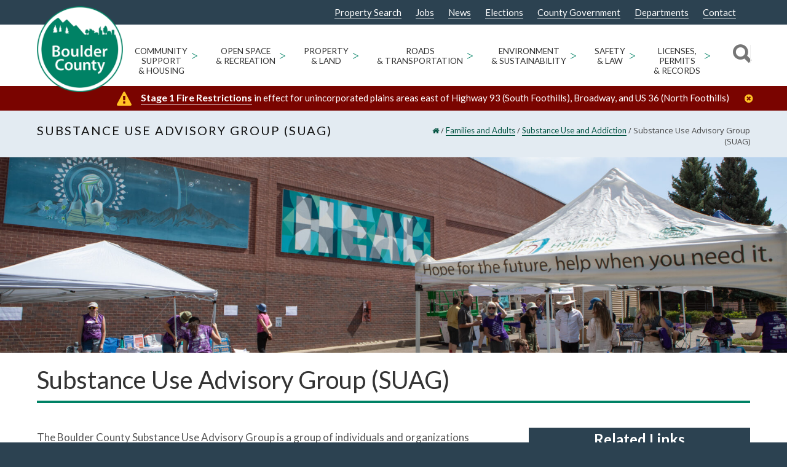

--- FILE ---
content_type: text/css
request_url: https://assets.bouldercounty.gov/static/wp-content/themes/bouldercounty/style.min.css?ver=1
body_size: 18687
content:
@import url("https://use.fontawesome.com/releases/v6.7.2/css/all.css");@import url("https://use.fontawesome.com/releases/v6.7.2/css/v4-shims.css");@import url("../unicon/style.css");iframe.septic{background-image:url("https://dev.bouldercounty.org/wp-content/uploads/2019/12/ezgif.com-resize.gif");background-repeat:no-repeat;background-size:contain;background-color:#ecf0f1}body.page-template-default{color:#555}body.page-template-default.home{color:#777}body a{color:#993600}body #content a:hover img{opacity:.8}body img.aligncenter{display:block;margin-left:auto;margin-right:auto}body .title-h1{font:22px Open Sans,Arial,Helvetica,sans-serif;font-size:1.25rem !important;margin-top:10px;padding-left:0;padding-right:0;color:#111;font-weight:400;font-family:'Lato','Open Sans',Arial,Helvetica,sans-serif;text-transform:uppercase;letter-spacing:.1em !important}#content.nopadding{padding-top:64px}body.home #content.nopadding{padding-top:0;padding-bottom:0}body.home .latest-blog{margin-bottom:30px}body.home .boco-posts-col{margin-bottom:0}body.home .latest-blog .blog-item .blog-pic img{width:100%}body.home .bocoWelcome{background:#ededed;display:none}body.home .bocoWelcome.title{padding:40px 0 20px 0}body.home .bocoWelcome.title h1{border-bottom:1px solid rgba(44,66,81,0.5);margin-bottom:10px !important;padding-bottom:10px;color:#2c4251;font-weight:300;font-size:2.5rem}body.home .bocoWelcome.textVideo{padding-bottom:20px !important}body.page-template-default .mobileButtonCol{display:none}body #content{font-size:1.063rem}body :is(#content h1,#content h2,#content h3,#content h4,#content h5,#content h6){font-size:2.5rem;margin:1rem 0 .5rem 0;line-height:1.5em;font-weight:500;padding:0}body #content h1{font-size:2.5rem}body #content h2,body.page-template-default h2{font-size:2rem;color:#333;margin-bottom:10px;padding-top:10px}body #content h3,body.page-template-default h3{font-size:1.75rem;margin-bottom:10px;padding-top:10px}body.page-template-default h3 a{color:#333}body.page-template-default h3 a:hover{color:##008264}body #content h4,body.page-template-default h4{font-size:1.5rem}body #content h5,body.page-template-default h5{font-size:1.25rem}body #content h6,body.page-template-default h6{font-size:1.15rem;font-weight:600;margin-bottom:10px}body.page-template-default p{margin-bottom:10px}body.page-template-default ol,body.page-template-default ul,body.page-template-default ul.styled-list{margin-bottom:20px}body.page-template-default hr{margin:20px 0 20px}.search-results h1.boco_page_title{border-bottom:4px solid #008265;margin-bottom:20px !important;padding-bottom:10px;font-size:2.5rem}.search-page .post .entry-type{color:#444}.search-page .post .entry-content{margin-top:0}.boco-search-text h1{margin-bottom:0}.search-page .post.type-page .entry-icon{background-color:#008265;color:#fff;white-space:nowrap;min-width:75px;padding:2px 10px}.search-page .post.type-news .entry-icon{background-color:#487b9d;color:#fff;white-space:nowrap;min-width:75px;padding:2px 10px}.search-page .post.type-events .entry-icon,.search-page .post.type-tribe_events .entry-icon{background-color:#2c4251;color:#fff;white-space:nowrap;min-width:75px;padding:2px 10px}.search-page .post.type-volopps .entry-icon,.search-page .post.type-post .entry-icon,.search-page .post.type-bid-opps .entry-icon,.search-page .post.type-attachment .entry-icon,.search-page .post.type-portfolio .entry-icon,.search-page .post.type-product .entry-icon{background-color:#b84000;color:#fff;white-space:nowrap;min-width:75px;padding:2px 10px}.live_search_excerpt{display:block;width:100%;clear:both}.searchwp-live-search-instructions{border:0 !important;clip:rect(1px,1px,1px,1px) !important;-webkit-clip-path:inset(50%) !important;clip-path:inset(50%) !important;height:1px !important;overflow:hidden !important;padding:0 !important;position:absolute !important;width:1px !important;white-space:nowrap !important}@keyframes searchwp-spinner-line-fade-quick{0%,39%,100%{opacity:.25}40%{opacity:1}}body.nonAnchoredMenu.search.desktop_display #sidebar{padding-top:75px !important}body.anchoredMenu.search.desktop_display #sidebar{padding-top:201px !important}body.anchoredMenu.search.desktop_display.alerts1Displayed #sidebar{padding-top:241px !important}body.anchoredMenu.search.desktop_display.alerts2Displayed #sidebar{padding-top:281px !important}body.anchoredMenu.search.desktop_display.alerts3Displayed #sidebar{padding-top:321px !important}body.anchoredMenu.search.desktop_display.alerts4Displayed #sidebar{padding-top:361px !important}body.anchoredMenu.search.desktop_display.alerts5Displayed #sidebar{padding-top:401px !important}body.search #sidebar #custom-search-filter{margin-top:50px}body.search #sidebar #custom-search-filter .customer-search-filter-filters,body.search #content #custom-search-filter-mobile .customer-search-filter-filters{margin-top:10px;margin-left:10px}body.search #sidebar #custom-search-filter .customer-search-filter-filters li,body.search #content #custom-search-filter-mobile .customer-search-filter-filters li{list-style-type:none;cursor:pointer;font-size:1rem}body.search #sidebar #custom-search-filter .customer-search-filter-filters li:before,body.search #content #custom-search-filter-mobile .customer-search-filter-filters li:before{font-family:'fontawesome';margin-right:9px;vertical-align:-1px}body.search #sidebar #custom-search-filter .customer-search-filter-filters li.unchecked:before,body.search #content #custom-search-filter-mobile .customer-search-filter-filters li.unchecked:before{content:'\f096'}body.search #sidebar #custom-search-filter .customer-search-filter-filters li.checked:before,body.search #content #custom-search-filter-mobile .customer-search-filter-filters li.checked:before{content:'\f046';margin-right:7px}body.search #sidebar #custom-search-filter .customer-search-filter-filters li.wait:after,body.search #content #custom-search-filter-mobile .customer-search-filter-filters li.wait:after{content:'\f252';margin-left:7px;font-family:'fontawesome'}body.search label.swp-toggle,body.search .searchwp-form-advanced-filters{display:none !important}#header #logo{margin-top:-30px !important;z-index:9999}body #search-top{z-index:10000}#logo img{width:140px;transition:all .15s ease}#logo.logo-shrink img{width:115px;transition:all .15s ease}#boco-header-wrapper{margin:0 auto;width:100%;position:relative !important}@media all and (min-width:1024px){#boco-header-wrapper{z-index:9999;position:fixed !important;top:0}}.logged-in.admin-bar #boco-header-wrapper{top:32px}#boco-header-wrapper.stuck #header.header-v1{height:74px;min-height:74px}#page-wrap{margin-top:140px;transition:margin-top .15s ease}#page-wrap.header-stuck{margin-top:114px}.noticesWarnings.noticesWarnings-red{background-color:#7a0400}.noticesWarnings.noticesWarnings-blue{background-color:#273b49}.noticesWarnings.noticesWarnings-ltblue{background-color:#74a1bf}.noticesWarnings.noticesWarnings-green{background-color:#025f49}.noticesWarnings.noticesWarnings-orange{background-color:#dd6b0f}.noticesWarnings.noticesWarnings-brightred{background-color:#b01630}header#header .container{z-index:10}#search-btn{-webkit-transition:all .15s;-moz-transition:all .15s;-ms-transition:all .15s;-o-transition:all .15s;transition:all .15s}#search-btn{font-size:2.5rem}#header{box-shadow:none !important}.alertStuck{height:40px;margin-bottom:0 !important;width:100%;transition:all .15s ease;color:#fff}.alertWrap-blue .alert .fa-exclamation{padding-left:7px}body.page-template-default #content>.full-width-section>.col>.column_container,body.page-template-default #content>.wpb_row>.col>.column_container{padding-bottom:0 !important}body.page-template-default #content>.full-width-section>.col>.column_container,body.page-template-default #content>.wpb_row>.col>.column_container{padding-bottom:0 !important}body div#custom_html-13.widget_custom_html{margin-bottom:0}body div#custom_html-13.widget_custom_html table.aligncenter{margin-bottom:0}body #page-wrap>#content>.wpb_row.vc_row-fluid.full-width-section.section.section-no-parallax.stretch{background-color:#fff}.departmentAlertWrapper{margin:13px 0}.departmentAlert{margin-left:15px !important}.departmentAlertStuck{margin-bottom:10px !important;height:unset;min-height:40px}.departmentAlertStuck .alertContent{height:unset;overflow:hidden}.departmentAlertStuck p{line-height:1.6}.departmentAlertStuck .alert{text-align:left}#boco-header-wrapper .alertStuck p{margin-bottom:0;line-height:1.6em}.alertStuck .vc_col-sm-12.wpb_column.column_container.col.no-padding.color-dark{height:40px}.alertStuck a{font-size:1rem;padding-bottom:2px;line-height:24px}.alertStuck h2:after{content:"\f054";font-family:FontAwesome;margin-right:8px;vertical-align:baseline;font-size:1rem;margin-left:8px}body .alertStuck h2{margin:0;padding-top:0;line-height:22px;color:#fff;font-size:2rem}body .alertStuck .alert-red h2:before{color:#ffc324}body .alertStuck .alert-red a,body .alertStuck .alert-red i{color:#ffc324}body .alertStuck .alert-blue h2:after,body .alertStuck .alert-ltblue h2:after{color:#fff}body .alertStuck .alert-red a,body .alertStuck .alert-blue a,body .alertStuck .alert-brightred a,body .alertStuck .alert-green a{color:#fff;font-weight:600;text-decoration:underline;-webkit-text-underline-position:under;text-underline-position:under}body .alertStuck .alert-red a:hover,body .alertStuck .alert-blue a:hover,body .alertStuck .alert-brightred a:hover,body .alertStuck .alert-green a:hover{color:#000}body .alertStuck .alert-ltblue a,body .alertStuck .alert-orange a{color:#fff;font-weight:600;text-decoration:underline;-webkit-text-underline-position:under;text-underline-position:under}body .alertStuck .alert-orange a{color:#1a2238 !important;font-weight:600;text-decoration:underline;-webkit-text-underline-position:under;text-underline-position:under}body .alertStuck .alert-ltblue a{color:#1a2238 !important;font-weight:600}body .alert-blue i.fa-times-circle{color:#fff}body .alert-ltblue i.fa-times-circle,body .alert-orange i.fa-times-circle,body .alert-brightred i.fa-times-circle{display:none}body .alertStuck .alert-blue p,body .alertStuck .alert-green p,body .alertStuck .alert-brightred p,body .alertStuck .alert-orange p{color:#fff}.alertStuck .alert-red a,.alertStuck .alert-blue a{color:#ffc324}body .alertStuck .alert p a:hover{background-color:#fff;color:#000 !important;padding:5px 0 8px 0}body .alertStuck h2 p{font-size:1rem;display:inline-block}body .alertStuck .iconbox{padding-left:25vw;margin-top:-12px}.alertContent{height:40px;max-width:1200px;margin:0 auto}.alert{display:flex;float:left;margin-left:150px;margin-top:7px;text-align:right;width:85%}.alertContent p{margin-bottom:0;margin-left:5px}.alertContent i{font-size:1.5rem;padding-right:10px;margin-top:2px}.closeTimes{float:right;width:2%;margin-right:5px}.closeTimes i{font-size:1rem;margin-top:12px}.closeTimes a{color:#fff}.header-v1 .logo{background-size:auto auto;border-radius:50%;-moz-border-radius:50%;position:absolute}#mobile-header{box-shadow:none !important}.langbf_links{width:90%;border:0}#langbf_bar{background:#065143 !important;border:none !important}#topbar{background:#2c4251 !important;z-index:9}body #topbar ul.menu{float:left}ul#nav.menu li a:focus{background-color:#008265;color:#fff !important}ul#nav li ul.sub-menu li a:focus{background-color:#008265;color:#fff !important}ul#nav.menu li a:active{background-color:#d4d4d4;color:#fff !important}ul#nav li ul.sub-menu li a:active{background-color:#d4d4d4;color:#fff !important}#topbar ul.menu li a{color:#fff !important}#topbar ul.menu li a:hover{color:#2c4151 !important;background-color:#fff;padding:8px 0}#topbar ul.menu li a:focus{background-color:#fff;box-shadow:0 0 0 10px #fff;color:#2c4151 !important}#topbar ul.menu li#google_translate_element{vertical-align:2px}#topbar ul.menu li#google_translate_element a{color:#414141 !important}#topbar ul.menu li#google_translate_element a:hover,body #topbar ul.menu li#google_translate_element a:focus{color:#414141 !important}body #topbar ul.menu li#google_translate_element a:focus-visible{border:3px solid !important}#topbar ul.menu li#google_translate_element .goog-te-gadget-simple{background-color:#f4f5f6;border-radius:5px;border-bottom:0;padding:3px;font-size:.75rem}#topbar ul.menu li#google_translate_element .goog-te-gadget-simple:hover{opacity:.9}#topbar ul.menu li#google_translate_element .goog-te-gadget-simple>img{background-image:url('img/google_translate.png') !important;background-position:0 0 !important;background-size:100%}#topbar .social-icons a{color:rgba(255,255,255,0.5) !important}#topbar .social-icons a:hover{color:rgba(255,255,255,1) !important}.translateButton>img{margin-top:7px;height:25px;opacity:.95}.translateButton>img:hover{opacity:.8;cursor:pointer}.translateButton{height:30px;float:right;margin-left:30px}body.desktop_display #boco-header-wrapper.anchoredMenu{position:absolute !important}body.logged-in.admin-bar.desktop_display #boco-header-wrapper.anchoredMenu{top:0 !important}body.desktop_display #page-wrap.anchoredMenu{margin-top:0 !important}body.desktop_display #fulltitle.anchoredMenu{top:140px}body.desktop_display.alerts1Displayed #fulltitle.anchoredMenu{top:180px !important}body.desktop_display.alerts2Displayed #fulltitle.anchoredMenu{top:220px !important}body.desktop_display.alerts3Displayed #fulltitle.anchoredMenu{top:260px !important}body.desktop_display.alerts4Displayed #fulltitle.anchoredMenu{top:300px !important}body.desktop_display.alerts5Displayed #fulltitle.anchoredMenu{top:340px !important}body.desktop_display #content.anchoredMenu{padding-top:201px !important}body.desktop_display.alerts1Displayed #content.anchoredMenu{padding-top:241px !important}body.desktop_display.alerts2Displayed #content.anchoredMenu{padding-top:281px !important}body.desktop_display.alerts3Displayed #content.anchoredMenu{padding-top:321px !important}body.desktop_display.alerts4Displayed #content.anchoredMenu{padding-top:361px !important}body.desktop_display.alerts5Displayed #content.anchoredMenu{padding-top:401px !important}body.home.desktop_display #content.anchoredMenu{padding-top:140px !important}body.home.desktop_display.alerts1Displayed #content.anchoredMenu{padding-top:180px !important}body.home.desktop_display.alerts2Displayed #content.anchoredMenu{padding-top:220px !important}body.home.desktop_display.alerts3Displayed #content.anchoredMenu{padding-top:260px !important}body.home.desktop_display.alerts4Displayed #content.anchoredMenu{padding-top:300px !important}body.home.desktop_display.alerts5Displayed #content.anchoredMenu{padding-top:340px !important}body.search .site-wrapper .header-v1 #navigation>ul>li>a,body.single .site-wrapper .header-v1 #navigation>ul>li>a,body.page .site-wrapper .header-v1 #navigation>ul>li>a,.header-v1 #navigation ul li a{padding-left:23px !important;padding-right:23px !important;transition:all .15s ease !important}body.search .site-wrapper .header-v1 #navigation.largeNavPadding>ul>li>a,body.single .site-wrapper .header-v1 #navigation.largeNavPadding>ul>li>a,body.page .site-wrapper .header-v1 #navigation.largeNavPadding>ul>li>a{transition:all .15s ease !important}body.search .site-wrapper .header-v1 #navigation.largeNavPadding #search-btn,body.single .site-wrapper .header-v1 #navigation.largeNavPadding #search-btn,body.page .site-wrapper .header-v1 #navigation.largeNavPadding #search-btn{line-height:68px !important}.header-v1 #navigation.largeNavPadding>ul>li{padding-top:20px;height:auto}#navigation>ul>li>a{font-size:.85rem !important;font-weight:400 !important;text-transform:uppercase;color:#333 !important}#navigation>ul>li:hover>a,#navigation>ul>li>a:hover{color:#008265 !important}#navigation li.current-menu-item>a:hover,#navigation li.current-page-ancestor>a:hover,#navigation li.current-menu-ancestor>a:hover,#navigation li.current-menu-parent>a:hover,#navigation li.current_page_ancestor>a:hover,#navigation>ul>li.sfHover>a{color:#008265 !important}body.on-mobile #mobile-navigation{background:#2c4251}body #mobile-navigation{background:#2c4251}body #mobile-navigation a br{display:none}body #mobile-navigation ul li a{border-bottom-color:#bbb !important}body #mobile-navigation form,body #mobile-navigation form input{background:#3a596d}#mobile-navigation-btn::before{content:"MENU";font-size:.98em;color:#999;margin-right:10px}body #mobile-navigation ul li ul li i{padding:10px 6px 10px 35px}.header-v1 #navigation ul.sub-menu{border:1px solid #ddd}.header-v1 #navigation .sub-menu{background:#f9f9f9;border-top:1px solid #ccc;width:210px}#navigation #nav .sub-menu li{margin:0}#navigation .sub-menu li a,#navigation .sub-menu ul li a{font:13px Lato,Arial,Helvetica,sans-serif;border-bottom:1px solid #ccc !important;color:#008265 !important;padding-left:12px}#navigation .sub-menu li a:hover,#navigation .sub-menu ul li a:hover{color:#333 !important;background:#fff}.header-v1 #navigation.largeNavPadding>ul>li{padding-top:20px;height:75px}#fulltitle h1{font-size:1.25rem !important;margin-top:10px;padding-left:0;padding-right:0;color:#111;font-weight:400;font-family:'Lato','Open Sans',Arial,Helvetica,sans-serif;text-transform:uppercase;letter-spacing:.1em !important}#fulltitle{background:#e3ebf2 !important;padding:10px 0 17px 0;border-bottom:none !important;position:absolute;width:100%;z-index:100}#fulltitle #breadcrumbs{margin-top:13px}#fulltitle #breadcrumbs a{color:#005240;font-family:'Lato','Open Sans',Arial,Helvetica,sans-serif}#fulltitle #breadcrumbs #crumbs>span.current{font-family:'Lato','Open Sans',Arial,Helvetica,sans-serif}#fulltitle #breadcrumbs a:hover{color:#333}#fulltitle #breadcrumbs{color:#444}#fulltitle #breadcrumbs #crumbs>span:first-child a{font-size:0}#fulltitle #breadcrumbs #crumbs>span:first-child a:before,#fulltitle #breadcrumbs #crumbs>span:first-child a::before{display:inline;font-size:.75rem;content:'\f015';font-family:FontAwesome}.wpb_revslider_element.wpb_content_element{margin-bottom:0}.page-section .wpb_row .wpb_row.propertySearchBar{background:#dedede;padding:40px 20px}.propertySearchTitle h1{color:#008265;font-weight:300;font-size:2.5rem;margin-right:20px}.propertSearchFrom .wpcf7 form.wpcf7-form p{margin-bottom:0 !important}.propertSearchFrom span.searchProperty input{margin:0}.propertSearchFrom span.searchProperty input.wpcf7-text{float:left;width:60% !important;margin-right:10px;font-size:1.5rem;font-weight:300;border-radius:10px;border:0;-webkit-box-shadow:inset 4px 3px 12px -6px rgba(0,0,0,0.3);-moz-box-shadow:inset 4px 3px 12px -6px rgba(0,0,0,0.3);box-shadow:inset 4px 3px 12px -6px rgba(0,0,0,0.3);color:#444}.propertSearchFrom .wpcf7-form .wpcf7-submit{background:#cb4e00;font-size:1.5rem;font-weight:300;margin:0;padding:16px;border-radius:10px}.propertSearchFrom .wpcf7-form .wpcf7-submit:hover{background:#666}.page-section .wpb_row.noticesWarnings{padding:10px}.page-section .wpb_row.noticesWarnings p{color:#fff;margin:0}.page-section .wpb_row.noticesWarnings p.noticeText{margin-top:6px;display:inline-block}.page-section .wpb_row.noticesWarnings a{text-decoration:underline}.page-section .wpb_row.noticesWarnings-red a{color:#fbb906 !important;text-decoration:underline}.page-section .wpb_row.noticesWarnings-blue a{color:#fff !important;text-decoration:underline}.page-section .wpb_row.noticesWarnings-red .iconbox-style-1 i.boxicon{color:#fbb906 !important}.page-section .wpb_row.noticesWarnings h2:before{content:"\f054";font-family:FontAwesome;margin-right:8px;margin-top:2px}.page-section .wpb_row.noticesWarnings-red h2:before{content:"\f054";font-family:FontAwesome;margin-right:8px;color:#fbb906;margin-top:2px}.page-section .wpb_row.noticesWarnings-blue h2,.page-section .wpb_row.noticesWarnings-blue p:before{content:"\f054";font-family:FontAwesome;margin-right:8px;color:#fff;margin-top:2px}.page-section .wpb_row.noticesWarnings-lt_blue h2,.page-section .wpb_row.noticesWarnings-lt_blue p:before{content:"\f054";font-family:FontAwesome;margin-right:8px;color:#fff;margin-top:2px}.page-section .wpb_row.noticesWarnings h2{float:left;width:auto;margin-right:10px;font-size:1rem;margin-bottom:0;margin-top:5px}.iconbox h3{float:left;margin-right:10px !important;margin-bottom:0 !important;width:auto;color:#fff}.newsEvents{padding:40px 0 10px}.newsSection{padding:0 0 !important}.newsEvents h1{font-weight:300;color:#008265;border-bottom:1px solid #ddd;padding-bottom:8px;margin-bottom:7px}.newsSection .latest-blog-list{background:#f9f9f9;padding:14px;margin-bottom:6px}.newsSection .latest-blog-list .blog-list-item-thumb{background:#666 !important}.newsSection .latest-blog-list .blog-list-item-thumb a{color:#888 !important;font-size:1.5rem}.newsSection .blog-list-item-excerpt{font-size:1rem;line-height:1.7em}.newsSection .blog-list-item-description h3{margin-bottom:10px}body.page-template-default div table.news-list{border:0}body.page-template-default div table.news-list thead{display:none}body.page-template-default div table.news-list.dataTable tbody tr:nth-child(even),body.page-template-default div table.news-list.dataTable tbody tr{background:0}body.page-template-default div table.news-list tbody td.news-item{padding:0;padding-bottom:25px}body.page-template-default div .news-list_paginate{float:left}.dataTables_wrapper .dataTables_paginate.news-list_paginate .paginate_button{padding:0;border-radius:0;border:0;color:#555 !important;background:#efefef}.dataTables_wrapper .dataTables_paginate.news-list_paginate .paginate_button.current{background:#008265;color:#fff !important}.dataTables_paginate{position:relative;z-index:1;clear:both;margin:0 0 60px 0;text-align:center}.dataTables_paginate a{display:inline-block;margin:2px;width:34px;height:34px;line-height:34px;text-align:center;background:#efefef;color:#999;font-weight:600;border-radius:50%;-webkit-transition:all .2s;-moz-transition:all .2s;-ms-transition:all .2s;-o-transition:all .2s;transition:all .2s}.single-news #content{margin:40px 20px}.single-news #content img.alignnone{display:block;margin:0 auto}.single-news #content .wp-caption.alignnone{margin:0 auto !important;float:none}.single-news .wp-caption p.wp-caption-text{margin-top:0 !important}body #content .read-more-link:after{content:none}@media screen and (max-width:767px){.single-news #content{margin:40px 0}}.single-news .boco_page_title h1{font:2.5rem Lato,Arial,Helvetica,sans-serif !important;font-size:2.5rem !important}.single-news .boco_page_title+.govd_hr{display:none}.single-news .contact-header{text-align:right}.single-news .contact-footer{clear:both}.single-news #content h2{font-size:2rem !important;font-family:Lato,Arial,Helvetica,sans-serif !important;text-align:left !important;color:#000 !important}.single-news #content a{color:#993600 !important}.single-news #content a:hover{color:#000 !important}.single-news #content table{width:100%}.single-news #content table td{padding:5%}.single-news #content .news-header-img img{width:100%}.eventDate{float:left;width:auto;font-weight:500;color:#008265;margin-right:20px}.eventSeparator{border-bottom:1px solid #dedede;margin-bottom:5px;padding-bottom:5px}.eventTitle a{line-height:1.5em}.eventsSection .single_image.wpb_content_element{margin-bottom:20px}.newsEventsButtons{text-align:center}a.button.large.BoCoButtons{background:#cb4e00;margin:0;padding:16px;border-radius:10px !important;font-size:1.25rem;font-weight:300;border-radius:10px;border:0;color:#fff !important}a.button.large.BoCoButtons:hover{background:#666}.rhc_supe_holder .rhc-widget-upcoming-item:hover{background:#fff}.rhc_supe_holder .rhc-widget-upcoming-item{padding:18px 15px 20px;width:100%;background:rgba(255,255,255,0.95);box-sizing:border-box;border-bottom:1px solid #efefef}.rhc-widget-upcoming-item .rhc-event-link{font-size:1.15rem}.rhc-widget-date-time{margin-top:5px;text-transform:uppercase;color:#666;font-size:.85rem;font-weight:700}body.news-template-default .boco_page_title{margin-top:0}body.news-template-default .vc_col-sm-3 .widget_nav_menu h3{margin-bottom:0 !important}body.news-template-default .vc_col-sm-3 .widget_nav_menu ul.menu{margin-left:0}body.news-template-default .vc_col-sm-3 .widget_nav_menu ul.menu li a{display:block}body.events-template-default span.event_detail_label{font-weight:bold;margin-top:10px;display:block}body.events-template-default span.event_detail_value{display:block;margin-top:0}body.events-template-default .section{overflow:visible}body.events-template-default #content{width:100%;border-right:0}body.events-template-default #sidebar{display:none}body.page-template-default .gallery,body.page-template-default #gallery-1.gallery{width:100%;z-index:1}body.page-template-default .showall{display:none}body.page .gallery-item{margin:10px 0 30px 0 !important}body dd.wp-caption-text{display:none}@media only screen and (max-width:767px){body.page-template-default .gallery,body.page-template-default #gallery-1.gallery{height:auto}body.page-template-default .gallery-item,body.page-template-default #gallery-1.gallery .gallery-item{float:left;margin-bottom:1em !important;width:100%;display:none}body.page-template-default .gallery-item:first-child,body.page-template-default #gallery-1.gallery .gallery-item:first-child{display:block}body.page-template-default .showall{display:block;width:100%;background:#ed5100;text-align:center;padding:1em 0;cursor:pointer;z-index:2;position:relative;color:#fff;float:left}}.thisIsBoCoTitle,.VideoPhotos{background:#ededed}.thisIsBoCoTitle{padding:40px 0 20px 0}.vc_responsive .thisIsBoCoTitle.wpb_row .vc_col-sm-12{padding:0 !important}.thisIsBoCoTitle h1{border-bottom:1px solid rgba(44,66,81,0.5);margin-bottom:10px !important;padding-bottom:10px;color:#2c4251;font-weight:300;font-size:2.5rem}.wpb_content_element.justTitle{margin-bottom:0}.VideoPhotos p{color:#333;font-size:1.15rem;font-weight:300;line-height:1.6em;margin-bottom:10px}.VideoPhotos{padding:0 0 40px 0}.vc_col-sm-5.BoCoGallery.wpb_column.column_container.col.vertical-center.no-padding.color-dark{padding:0}.TextSelect{font-size:1.5rem;font-weight:300;margin-bottom:0}.SelectBox{float:left;width:auto}.textButton{float:right;width:79%}.subscribeForm .simpleselect{width:100%;-moz-user-select:none;color:#666;font-weight:400 !important;width:100%;min-width:auto;margin-bottom:10px !important;position:relative;margin-top:0 !important;line-height:1.5}.subscribeForm .textemail{margin-top:10px;display:block;line-height:1.5}.simpleselect .placeholder{padding:13px !important;font-weight:300;font-size:1.15rem !important;border-radius:8px}.simpleselect .options{border-radius:8px}.simpleselect .options .option{padding:13px}.simpleselect .options .option:first-child{border-radius:8px 8px 0 0}.simpleselect .options .option:last-child{border-radius:0 0 8px 8px}.page-section .wpb_row.SubscribeBar{background:#efefef;padding:40px 20px}.subscribeTitle h1{color:#008265;font-size:2.5rem;font-weight:300;line-height:1.1em;margin-right:0;margin-top:12px}.subscribeForm{margin-top:8px}.SubscribeBar .wpcf7 form.wpcf7-form p{margin-bottom:0 !important}.SubscribeBar span.subscribeNewsletter input{margin:0}.SubscribeBar span.subscribeNewsletter input.wpcf7-text{float:left;width:60% !important;margin-right:14px;font-size:1.5rem;font-weight:300;border-radius:10px;border:0;color:#444;-webkit-box-shadow:inset 4px 3px 12px -6px rgba(0,0,0,0.3);-moz-box-shadow:inset 4px 3px 12px -6px rgba(0,0,0,0.3);box-shadow:inset 4px 3px 12px -6px rgba(0,0,0,0.3)}.SubscribeBar .wpcf7-form .wpcf7-submit{background:#cb4e00;font-size:1.35rem;font-weight:300;margin:0;padding:16px;border-radius:10px}.SubscribeBar .wpcf7-form .wpcf7-submit:hover{background:#666}.boco-posts-col .latest-blog .blog-item .blog-item-description{padding:15px 15px 10px 15px}.boco-posts-col .latest-blog .blog-item h4{font-size:1.15rem;margin:-3px 0 5px 0;padding:0;font-weight:600;line-height:18px}.boco-posts-col .owl-theme .owl-controls .owl-nav .owl-next{right:-30px}.boco-posts-col .owl-theme .owl-controls .owl-nav .owl-prev{left:-30px}body #content .boco-events-col{width:31%;float:right}.boco-events-col h1 i{padding-left:15px}.boco-events-col h1{border:1px solid #2c4251;margin-bottom:0 !important;padding-bottom:7px;padding-top:5px;color:#fff;background-color:#2c4251}.boco-events-col .wpb_wrapper .headline{background:#2c4251}.boco-events-col .owl-item>.wpb_content_element{margin-bottom:0;background:#2c4251}.boco-events-col .latest-blog-list-modern li{background:rgba(255,255,255,0.95);text-align:left}.boco-events-col .latest-blog-list-modern li a{padding-left:15px;padding-right:15px;padding-bottom:20px;padding-top:18px}.boco-posts-col .blog-item h4{min-height:48px}.boco-posts-col .latest-blog .blog-item .blog-item-description span{margin-top:10px !important}body #content .boco-posts-col .owl-dots{display:none !important}body #content .boco-posts-col .latest-blog.style-grey .blog-item{margin-bottom:0}body #content .boco-posts-col .owl-theme .owl-controls .owl-nav .owl-next:after,body #content .boco-posts-col .owl-theme .owl-controls .owl-nav .owl-prev:after{color:#757575}body #content .boco-posts-col .owl-theme .owl-controls .owl-nav [class*=owl-]{top:64%;color:#fff;opacity:.8}body #content .boco-posts-col .owl-theme .owl-controls .owl-nav [class*=owl-]:hover{top:64%;color:#fff;opacity:1}.boco-search-wrapper{display:flex;justify-content:center;align-items:center}.boco-search-text{margin-right:15px;margin-bottom:3px}.boco-search-input{background-color:#fff;margin-right:15px;width:50%;height:43px}body #content .boco-search-submit a:hover{background-color:#fff;color:#74a1bf !important;padding:11px 30px 11px 30px;font-size:1rem;border:1px solid #fff !important}body #content .boco-search-submit a{background-color:#487b9d;color:#fff;padding:11px 30px 11px 30px;font-size:1rem;border:1px solid #fff !important}.boco-search-submit i{margin-left:10px}.boco-search-input input[type="text"]{color:#333 !important;width:95%;font-size:1.15rem;border:none !important;line-height:24px}.boco-hide{display:none}#footer .widget h3{color:#9cbdd3 !important;font-size:1.75rem !important;font-weight:400 !important;margin-bottom:15px !important;margin-left:-1px}#footer .four.columns span{color:rgba(255,255,255,0.8)}#footer .wpcf7 p{margin-bottom:6px !important}#footer p{line-height:1.5em;color:rgba(255,255,255,0.6);margin-bottom:5px}#footer .wpcf7-form .wpcf7-submit{float:none;width:100%;margin-top:10px}a.button.large.BoCoButtons,a.button.full.BoCoButtons{background:#487b9d;font-weight:100;margin:0;padding:16px;font-weight:400;border:0;color:#fff !important;border-radius:3px !important;-moz-border-radius:3px !important}a.button.large.BoCoButtons:hover,a.button.full.BoCoButtons:hover{background:#2c4150 !important;font-weight:100;margin:0;padding:16px;font-weight:400;border:0;color:#fff !important;border-radius:3px !important;-moz-border-radius:3px !important}.wpcf7-form .wpcf7-submit{background:#487b9d;font-weight:100;margin:0;padding:16px;font-weight:400;border:0;color:#fff !important;border-radius:3px !important;-moz-border-radius:3px !important}.wpcf7-form .wpcf7-submit:hover{background:#d2e0e9 !important;font-weight:100;margin:0;padding:16px;font-weight:400;border:0;color:#000 !important;border-radius:3px !important;-moz-border-radius:3px !important}.BoCoButtonOrange{background:#993600 !important;font-weight:100;margin:0;padding:16px;font-weight:400;border:none !important;color:#fff !important;border-radius:3px !important;-moz-border-radius:3px !important}.BoCoButtonOrange:hover{background:#942500 !important}.BoCoGallery{margin-left:-20px}.buttonRow{text-align:center}.page-section .wpb_row.vc_row-fluid{padding-bottom:0 !important}body div.boco_sidebar_container ul li a{color:#993600 !important}.vc_col-sm-2 .widget h3,.vc_col-sm-3 .widget h3,.vc_col-sm-4 .widget h3,.wpb_widgetised_column .wpb_wrapper h2.wpb_heading,body.page-template-default h2.boco_sidebar_title{margin-bottom:10px !important;color:#fff !important;background-color:#2c4251;font-size:1.5rem !important;text-align:center;text-transform:capitalize;font-weight:700;height:auto;line-height:18px;padding-top:10px !important;padding-bottom:10px !important}.boco_upcoming_events_title{margin-bottom:-40px !important;color:#fff !important;background-color:#2c4251;font-size:1.5rem !important;text-align:center;text-transform:capitalize;font-weight:700;line-height:18px;padding-top:10px !important;padding-bottom:10px}.boco_upcoming_events_title i{margin-left:5px}.rhc_supe_holder .rhc-widget-upcoming-item{background:#f8f8f8}.rhc_supe_holder .rhc-widget-upcoming-item:hover{background:#fff}.rhc_supe_holder .rhc-widget-upcoming-item .rhc-widget-time{margin-left:5px}.wpb_widgetised_column .wpb_wrapper h2.wpb_heading{padding-bottom:10px !important;min-height:36px;box-sizing:border-box;height:auto}.vc_col-sm-2 .widget_nav_menu ul li a,.vc_col-sm-3 .widget_nav_menu ul li a,.vc_col-sm-4 .widget_nav_menu ul li a{background:#f8f8f8;border-bottom-color:#efefef;border-bottom-style:solid;border-bottom-width:1px;color:#993600 !important;padding-bottom:8px;padding-left:15px;padding-top:8px;padding-right:5px;font-size:1.15rem;line-height:1.5em;transition-delay:0s;transition-duration:.2s;transition-property:all;transition-timing-function:ease}.vc_col-sm-2 .widget_nav_menu ul li.current-menu-item a,.vc_col-sm-3 .widget_nav_menu ul li.current-menu-item a,.vc_col-sm-4 .widget_nav_menu ul li.current-menu-item a,.vc_col-sm-2 .widget_nav_menu ul li a:hover,.vc_col-sm-3 .widget_nav_menu ul li a:hover,.vc_col-sm-4 .widget_nav_menu ul li a:hover{color:#333 !important;background:#fff}body.page-template-default .boco_page_title{margin-top:20px}body.page-template-default #content>.full-width-section>.col>.column_container,body.page-template-default #content>.wpb_row>.col>.column_container{padding-bottom:40px !important}body.home.page-template-default #content>.full-width-section>.col>.column_container,body.page-template-default #content>.wpb_row.bg-stretch>.col>.column_container{padding-bottom:0 !important}body.home.page-template-default #content>.wpb_row.boco-prop-search>.col>.column_container{padding-bottom:20px !important}body.page-template-default #content>.wpb_row.bg-stretch .counter{padding-top:100px;padding-bottom:100px}body.page-template-default #content>.wpb_row.section-parallax.bg-stretch{margin-bottom:40px}body.page-template-default .sideBarWidget .wpb_content_element,body.page-template-default #content>.wpb_row:first-child .vc_col-sm-3.column_container .wpb_content_element{margin-bottom:20px}body.page-template-default .sideBarWidget .wpb_content_element .wpb_wrapper h2,body.page-template-default #content>.wpb_row:first-child .vc_col-sm-3.column_container .wpb_content_element .wpb_wrapper h2{padding-top:0}body.page-template-default .wpb_wrapper div.imagebox+a.button{width:100%;box-sizing:border-box}body.page-template-default .wpb_wrapper img+div.boco_page_title{padding-top:40px}body.page-template-default #content>.wpb_row:first-child{padding-top:50px}body.page-template-default #content>.wpb_row.full-width-section{padding-top:0}.boco_section_title h2.green_border_top{border-top:solid 11px #008265;color:#333;text-align:left;margin-top:20px;margin-bottom:0;padding-top:40px}#content>.wpb_row:last-child .col.span_12 .wpb_column.column_container h4,.sectionContact h4{font-weight:600;margin-bottom:20px}#content>.wpb_row:last-child .col.span_12 .wpb_column.column_container p,.sectionContact p{font-size:1.065rem;line-height:1.6em;margin-bottom:10px}#content>.wpb_row:last-child .col.span_12 .vc_col-sm-4.wpb_column.column_container,.sectionContact .vc_col-sm-4.wpb_column.column_container,#content>.wpb_row:last-child .col.span_12 .vc_col-sm-3.wpb_column.column_container,.sectionContact .vc_col-sm-3.wpb_column.column_container{border-left:1px solid #ccc;float:left;padding-left:3%;width:33%;box-sizing:border-box}body.home #content>.wpb_row:last-child .col.span_12 .vc_col-sm-4.wpb_column.column_container,body.home #content>.wpb_row:last-child .col.span_12 .vc_col-sm-3.wpb_column.column_container{border-left:0}#content>.wpb_row:last-child .col.span_12 .vc_col-sm-4.wpb_column.column_container:first-child,#content>.wpb_row:last-child .col.span_12 .vc_col-sm-3.wpb_column.column_container:first-child,.sectionContact .vc_col-sm-3.wpb_column.column_container:first-child,.sectionContact .vc_col-sm-4.wpb_column.column_container:first-child{border:0;padding-left:20px}.wpb_widgetised_column.sectionContact .widget{color:#555}@media all and (min-width:768px){#content>.wpb_row:last-child .col.span_12 .vc_col-sm-4.wpb_column.column_container,.sectionContact .vc_col-sm-4.wpb_column.column_container{width:33%}#content>.wpb_row:last-child .col.span_12 .vc_col-sm-3.wpb_column.column_container,.sectionContact .vc_col-sm-3.wpb_column.column_container{width:25%}}@media all and (max-width:767px){#content>.wpb_row:last-child .col.span_12 .vc_col-sm-4.wpb_column.column_container,.sectionContact .vc_col-sm-4.wpb_column.column_container,#content>.wpb_row:last-child .col.span_12 .vc_col-sm-3.wpb_column.column_container,.sectionContact .vc_col-sm-3.wpb_column.column_container{width:100%;border:0;padding-left:20px}}body.page-template-default .vc_tta-panels .vc_tta-panel.vc_active .vc_tta-panel-body{border-color:transparent;background-color:transparent}body.page-template-default .vc_tta-accordion .vc_tta-panels .vc_tta-panel .vc_tta-panel-heading{background:#f8f8f8;border:1px solid #008265;border-radius:0;margin-bottom:5px;margin-top:5px}body.page-template-default .vc_tta-accordion .vc_tta-panels .vc_tta-panel.vc_active .vc_tta-panel-heading{background:#008265}body.page-template-default .vc_tta-accordion .vc_tta-panels .vc_tta-panel .vc_tta-panel-title>a{color:#008265}body.page-template-default .vc_tta-accordion .vc_tta-panels .vc_tta-panel.vc_active .vc_tta-panel-title>a{color:#fff}body.page-template-default .vc_tta-accordion .vc_tta-panels .vc_tta-panel .vc_tta-panel-title>a i::before{border-color:#008265}body.page-template-default .vc_tta-accordion .vc_tta-panels .vc_tta-panel .vc_tta-panel-title>a i.vc_tta-controls-icon::before{border-color:#008265;position:absolute;left:2px;right:2px;top:2px;bottom:2px;border-width:0 2px 2px 0;-webkit-transform:rotate(45deg) translate(-25%,-25%);-ms-transform:rotate(45deg) translate(-25%,-25%);transform:rotate(45deg) translate(-25%,-25%);content:''}body.page-template-default .vc_tta-accordion .vc_tta-panels .vc_tta-panel .vc_tta-panel-title>a i.vc_tta-controls-icon::after{position:absolute;left:50%;bottom:0;top:0;-webkit-transform:translateX(-50%);-ms-transform:translateX(-50%);transform:translateX(-50%);border-width:0;content:''}body.page-template-default .vc_tta-accordion .vc_tta-panels .vc_tta-panel.vc_active .vc_tta-panel-title>a i::before{border-color:#fff}body.page-template-default .vc_tta-accordion .vc_tta-panels .vc_tta-panel.vc_active .vc_tta-panel-title>a i.vc_tta-controls-icon::before{position:absolute;left:2px;right:2px;top:2px;bottom:2px;border-width:0 2px 2px 0;-webkit-transform:rotate(225deg) translate(-25%,-25%);-ms-transform:rotate(225deg) translate(-25%,-25%);transform:rotate(225deg) translate(-25%,-25%);content:''}#content>.wpb_row:last-child .col.span_12 .wpb_column.column_container .vc_tta-panels-container h4.vc_tta-panel-title{margin-bottom:0}body.page-template-default .site-wrapper .section .vc_tta-panel-body p img{margin-top:7px}body #content .vc_tta.vc_general .vc_tta-panel-title{margin:0;line-height:1}body .boco_table_title h2.boco_table_title_text{color:#fff;margin:0;padding:0}body.page-template-default #content .boco_table_title h2.boco_table_title_text,body.page-template-default #content .boco_table_title h3.boco_table_title_text,body.page-template-default #content .boco_table_title h4.boco_table_title_text,body.page-template-default #content .boco_table_title h5.boco_table_title_text,body.page-template-default #content .boco_table_title h6.boco_table_title_text{color:#fff}body.page-template-default .wpb_vc_table td.vc_table_cell.vc_cell_borders_all,body.single .wpb_vc_table td.vc_table_cell.vc_cell_borders_all,body.page-template-default #visual_composer_content .wpb_vc_table td.vc_table_cell.vc_cell_borders_all,body.single #visual_composer_content .wpb_vc_table td.vc_table_cell.vc_cell_borders_all{border:0;border-left:1px solid #ccc}body.page-template-default .wpb_vc_table td.vc_table_cell.vc_cell_borders_all:first-child,body.single .wpb_vc_table td.vc_table_cell.vc_cell_borders_all:first-child,body.page-template-default #visual_composer_content .wpb_vc_table td.vc_table_cell.vc_cell_borders_all:first-child,body.single #visual_composer_content .wpb_vc_table td.vc_table_cell.vc_cell_borders_all:first-child{border-left:0}body.page-template-default table,body.single table{margin-top:10px;margin-bottom:20px;border-bottom:1px solid #2c4251;border-right:1px solid #2c4251;border-left:1px solid #2c4251;border:1px solid #2c4251;width:100%;padding:5px 10px;border-collapse:collapse;border-spacing:0}body.single table td{vertical-align:middle}body.single table{margin-top:0;width:100%;box-sizing:border-box}body.page-template-default .boco_vertical_table table,body.single .boco_vertical_table table,body.page-template-default .boco_horizontal_table table,body.single .boco_horizontal_table table{margin-top:0}body.page-template-default table th,body.single table th,body.page-template-default table tr.vc-th td,body.single table tr.vc-th td{border:0;background:#2c4251;padding:8px;color:#fff;font-size:1rem;text-align:-webkit-auto;border-left:1px solid #fff;font-weight:normal}body.page-template-default table tr:nth-child(2) th,body.single table tr:nth-child(2) th{border-top:1px solid #fff}body.page-template-default table tr.vc-th td .vc_table_content,body.single table tr.vc-th td .vc_table_content,body.page-template-default table th .vc_table_content,body.single table th .vc_table_content{padding:8px;display:inline-block}body.page-template-default table th:first-child,body.single table th:first-child,body.page-template-default table tr.vc-th td:first-child,body.single table tr.vc-th td:first-child{border-left:0}body.page-template-default table tr,body.single table tr{border-bottom:0}body.page-template-default table tr:nth-child(even),body.single table tr:nth-child(even){background:#edf3f7}body.page-template-default table td,body.single table td{border:0;padding:8px;text-align:-webkit-auto;border-left:1px solid #ccc;color:#4f4f4f}body.page-template-default table td .vc_table_content,body.single table td .vc_table_content{padding:8px;display:inline-block}body.page-template-default table td:first-child,body.single table td:first-child{border:0;border-left:0}.boco_datatables{width:100%;box-sizing:border-box}body.page-template-default .boco_vertical_table table body.single .boco_vertical_table table{border:1px solid #2c4251}body.page-template-default .boco_vertical_table table tr:nth-child(odd),body.single .boco_vertical_table table tr:nth-child(odd){background:#fff}body.page-template-default .boco_vertical_table table tr:nth-child(even),body.single .boco_vertical_table table tr:nth-child(even){background:#dce7ef}body.page-template-default .boco_vertical_table table th,body.single .boco_vertical_table table th,body.page-template-default .boco_vertical_table table tr.vc-th td,body.single .boco_vertical_table table tr.vc-th td,body.page-template-default .boco_vertical_table table tr td,body.single .boco_vertical_table table tr td{border-left:1px solid #ccc}body.page-template-default .boco_vertical_table table tr.vc-th,body.single .boco_vertical_table table tr.vc-th,body.page-template-default .boco_vertical_table table th:first-child,body.single .boco_vertical_table table th:first-child,body.page-template-default .boco_vertical_table table tr.vc-th td:first-child body.single .boco_vertical_table table tr.vc-th td:first-child{border-left:0}body.page-template-default .boco_vertical_table table tr:last-child td:first-child body.single .boco_vertical_table table tr:last-child td:first-child{border-left:0}body.page-template-default .boco_horizontal_table table tr:nth-child(even),body.single .boco_horizontal_table table tr:nth-child(even){background:#fff}body.page-template-default .boco_horizontal_table table tr.vc-th:nth-child(odd) td,body.single .boco_horizontal_table table tr.vc-th:nth-child(odd) td,body.page-template-default .boco_horizontal_table table tr:nth-child(odd),body.single .boco_horizontal_table table tr:nth-child(odd){background:#dce7ef;color:#777}body.page-template-default .boco_horizontal_table table td:first-child,body.single .boco_horizontal_table table td:first-child{text-align:-webkit-auto}body.page-template-default .boco_horizontal_table table tr:nth-child(even) td:first-child,body.single .boco_horizontal_table table tr:nth-child(even) td:first-child{background:#a4c2d6;color:#fff}body.page-template-default .boco_horizontal_table table tr:nth-child(odd) td:first-child,body.single .boco_horizontal_table table tr:nth-child(odd) td:first-child{background:#74a1bf;color:#fff}body table .vc_table_content{vertical-align:top}span.vc_table_content br{content:"A";display:block;margin-bottom:5px}@-moz-document url-prefix(){span.vc_table_content br{content:"";display:inline;margin-bottom:5px}}body.page-template-default .vc_tta.vc_general.vc_tta-tabs .vc_tta-panels{border-radius:0}.vc_tta.vc_general.vc_tta-controls-align-left .vc_tta-tabs-container{background:#008265;padding-top:10px;padding-left:10px;padding-bottom:10px}.vc_tta.vc_general.vc_tta-tabs-position-top .vc_tta-tabs-container{background:#008265;padding-top:10px;padding-left:10px;padding-bottom:0}.vc_tta.vc_general .vc_tta-tabs-container .vc_tta-tabs-list .vc_tta-tab>a{padding:14px 20px;display:block;box-sizing:border-box;border:solid transparent;position:relative;text-decoration:none;color:inherit;-webkit-transition:background .2s ease-in-out,color .2s ease-in-out,border .2s ease-in-out;transition:background .2s ease-in-out,color .2s ease-in-out,border .2s ease-in-out}.vc_tta.vc_general .vc_tta-tabs-container .vc_tta-tabs-list .vc_tta-tab>a{background-color:#008265;border-right-color:transparent;border-left-color:transparent;border-top-color:transparent;border-bottom-color:transparent;color:#fff;background-image:none;border-top-width:1px;border-bottom-width:1px;border-left-width:1px}.vc_tta.vc_general .vc_tta-tabs-container .vc_tta-tabs-list .vc_tta-tab{margin-left:0;margin-right:0}.vc_tta.vc_general .vc_tta-tabs-container .vc_tta-tabs-list .vc_tta-tab:first-child{margin-left:-1px}.vc_tta.vc_general .vc_tta-tabs-container .vc_tta-tabs-list .vc_tta-tab>a{border-radius:0}.vc_tta.vc_general .vc_tta-tabs-container .vc_tta-tabs-list .vc_tta-tab.vc_active>a{border-color:#f0f0f0;background-color:#f8f8f8;color:#666}.vc_tta.vc_general .vc_tta-tabs-container .vc_tta-tabs-list .vc_tta-tab.vc_active>a{background-color:#f8f8f8;border-bottom-color:transparent;border-left-color:transparent;border-left-style:solid;border-left-width:1px;border-top-color:transparent;border-top-style:solid;border-top-width:1px;color:#333}.small.boco_button_orange,.small.boco_button_blue,.small.boco_button_green{display:inline-block;padding:10px 30px;font-size:1rem}.medium.boco_button_orange,.medium.boco_button_blue,.medium.boco_button_green{display:inline-block;padding:15px 40px;font-size:1rem}.large.boco_button_orange,.large.boco_button_blue,.large.boco_button_green{display:inline-block;padding:20px 50px;font-size:1rem}.extra_large.boco_button_orange,.extra_large.boco_button_blue,.extra_large.boco_button_green{display:inline-block;padding:25px 60px;font-size:1rem}.full_width.boco_button_orange,.full_width.boco_button_blue,.full_width.boco_button_green{display:block;padding:20px 0}.boco_button_orange i,.boco_button_blue i,.boco_button_green i{font-size:14px;margin:0 8px 0 0;font-weight:400}.boco_button_orange:focus,.boco_button_blue:focus,.boco_button_green:focus{background-color:#942500;border:2px solid black}body.page-template-default button,body.page-template-default button a,body.page-template-default a.button,.boco_button_orange{background:#b84000;display:inline-block;text-align:center;margin:5px;margin-bottom:5px !important;font-weight:600;line-height:1.6;letter-spacing:normal;border:0;color:#fff;text-transform:unset;border-radius:3px;-webkit-transition:all .2s;-moz-transition:all .2s;-ms-transition:all .2s;-o-transition:all .2s;transition:all .2s}body.page-template-default button a{margin:0;margin-bottom:0 !important;line-height:1em}body.page-template-default button:hover,body.page-template-default button:hover a,body.page-template-default button a:hover,body.page-template-default a.button:hover,.boco_button_orange:hover{background:#942500 -webkit-transition:all .2s;-moz-transition:all .2s;-ms-transition:all .2s;-o-transition:all .2s;transition:all .2s;color:#fff}.boco_button_blue{background:#487b9d;display:inline-block;text-align:center;margin:5px;margin-bottom:5px !important;font-weight:600;line-height:1.6;letter-spacing:normal;border:0;color:#fff;text-transform:unset;border-radius:3px;-webkit-transition:all .2s;-moz-transition:all .2s;-ms-transition:all .2s;-o-transition:all .2s;transition:all .2s}.boco_button_blue:hover{background:#1c4268;-webkit-transition:all .2s;-moz-transition:all .2s;-ms-transition:all .2s;-o-transition:all .2s;transition:all .2s;color:#fff}.boco_button_green{background:#008265;display:inline-block;text-align:center;margin:5px;margin-bottom:5px !important;font-weight:600;line-height:1.6;letter-spacing:normal;border:0;color:#fff;text-transform:unset;border-radius:3px;-webkit-transition:all .2s;-moz-transition:all .2s;-ms-transition:all .2s;-o-transition:all .2s;transition:all .2s}.boco_button_green:hover{background:#004c2d;-webkit-transition:all .2s;-moz-transition:all .2s;-ms-transition:all .2s;-o-transition:all .2s;transition:all .2s;color:#fff}.boco_button_hollow{background-color:transparent;color:#fff;border:1px solid #fff;display:inline-block;text-align:center;margin:5px;margin-bottom:5px !important;font-size:1rem;font-weight:600;line-height:1.6;letter-spacing:normal;color:#fff;text-transform:unset;border-radius:0;-webkit-transition:all .2s;-moz-transition:all .2s;-ms-transition:all .2s;-o-transition:all .2s;transition:all .2s}.boco_button_hollow:hover{background:#fff;color:#333;-webkit-transition:all .2s;-moz-transition:all .2s;-ms-transition:all .2s;-o-transition:all .2s;transition:all .2s}.tooltips a{text-decoration:underline}body .search-page #content #searchform input{width:100%}body .search-page #content #searchform input#searchsubmit{height:46px;text-transform:capitalize}@media all and (max-width:767px){body .search-page #content #searchform input#searchsubmit{box-sizing:border-box;width:100%}}.dataTables_paginate a,#pagination a{border-radius:0}body.search-results article.post{margin:0 0 30px 0;padding:0 0 26px 0;border-bottom:0}.goog-te-spinner-pos+div,.goog-te-menu-frame+div{height:auto !important}#footer{color:#888 !important}#footer{background:#484847 url('/wp-content/uploads/2017/01/footer_logo_gray.png') no-repeat right -75px bottom -95px !important;background-size:475px !important}#footer a{color:#fff !important;font-size:15px}#footer .widget ul li{border-bottom-color:rgba(255,255,255,0.2) !important}#footer h4{color:#fdfdfd;margin-bottom:0}#footer p{line-height:1.5em !important;color:#fff;margin-bottom:5px}#copyright{background:#2c4251 !important;color:#fff !important}#copyright .social-icons a:focus{background:#fff !important;color:#2c4251 !important}#copyright a{color:#fff !important}#copyright a:hover{color:#2c4251 !important;background-color:#fff}#copyright a:focus{color:#2c4251 !important;background-color:#fff !important}.tribe-events-view--month svg.tribe-common-c-svgicon.tribe-common-c-svgicon--search.tribe-events-c-search__input-control-icon-svg,.tribe-events-view--month .tribe-events .tribe-events-c-events-bar .tribe-common-form-control-text__input,.tribe-events-view--month .tribe-events .tribe-events-c-events-bar .tribe-common-form-control-text__input::placeholder{color:#000 !important}.tribe-events .tribe-events-c-top-bar__nav-link--prev .tribe-common-c-btn-icon__icon-svg path,.tribe-events .tribe-events-c-top-bar__nav-link--next .tribe-common-c-btn-icon__icon-svg path{fill:#757575 !important}.tribe-events .tribe-events-c-top-bar__nav-link--prev:hover .tribe-common-c-btn-icon__icon-svg path,.tribe-events .tribe-events-c-top-bar__nav-link--next:hover .tribe-common-c-btn-icon__icon-svg path{fill:#000 !important}.tribe-events-view--month .tribe-events-c-events-bar--border,.tribe-events-view--month .tribe-common-c-btn-border-small,.tribe-events-view--month a.tribe-common-c-btn-border-small{border:1px solid #757575 !important}.tribe-events-view--month .tribe-common-c-btn-border-small:focus-visible,.tribe-events-view--month a.tribe-common-c-btn-border-small:focus-visible,.tribe-common-c-btn.tribe-events-c-search__button:focus-visible{border:2px solid #000 !important}.tribe-events .tribe-events-calendar-month__calendar-event-datetime,.tribe-events .tribe-events-calendar-month__calendar-event-datetime time,.tribe-events .tribe-events-calendar-month__calendar-event-datetime span,.tribe-events .tribe-events-calendar-month__header-column-title{color:#000 !important}.tribe-events-content a{border:none !important}.tribe-events-calendar-month__more-events a{color:#000 !important;border-bottom:solid #757575 1px !important;opacity:1 !important}body .tribe-events-calendar-series-archive__container{display:none !important}body a.tribe-events-pro-photo__event-title-link{text-decoration:underline !important}.fc-event{border:1px solid #1e73be !important;background-color:#1e73be !important;color:#fff;font-size:.85em;cursor:default}.fc-event-inner{text-align:center !important}.fullCalendar .fc-state-highlight,.fullCalendar table tr:hover td.fc-state-highlight{background:#ccc !important;color:#fff;opacity:.85}.fc-event-time,.fc-event-title{line-height:20px !important;font-size:14px !important;padding:3px 5px !important}.fc-button.fc-state-default{color:#fff;background-color:#3498db;background-image:none;border:0;font-size:1rem;font-weight:300;line-height:none;text-shadow:none;margin:0 0 20px 0;padding:3px 15px;-webkit-font-smoothing:subpixel-antialiased;-webkit-transition:.25s linear;transition:.25s linear;box-shadow:none;-moz-box-shadow:none;-webkit-box-shadow:none}body.page-template-default .fc-content table th{border:0;background:#2c4251;padding:5px;color:#fff;font-size:1rem;text-align:-webkit-auto;border-left:1px solid #fff;font-weight:normal}.fc-button.fc-state-default.fc-button-today{background:#2c4251;opacity:1}body.page-template-default table tr.fc-week:nth-child(2n){background:#dce7ef}.rhc-info-cell.fe-cell-label .fe-extrainfo-label{font-size:28px !important;color:#333 !important;font-weight:400 !important;padding-bottom:10px !important;margin-bottom:10px !important;line-height:1.1em !important}.fe-extrainfo-container{border:none !important;border-top:1px solid #dce7ef !important;padding-top:30px !important}.fe-extrainfo-container2{background:#fff !important}.fe-have-image-1 .fe-extrainfo-holder{padding:0 !important}.events-template-default #content{padding-top:100px !important}.fe-cell-postmeta label.fe-extrainfo-label{font-size:16px !important;margin-bottom:0 !important}.fe-sortable .span12 span.fe-extrainfo-value{margin-bottom:10px !important;display:block}.rhc.fe-extrainfo-container{margin-bottom:0 !important}body.search #page-wrap #content>h3{font-size:1.75rem;margin-top:40px}body.search #page-wrap #content .entry-title h3 a{color:#993600}body.search #page-wrap #content .entry-title h3 a:hover{color:#333}body.search #page-wrap #content .entry-date{color:#777;font-size:14px}body.search #searchform{display:flex}body.search input#searchsubmit{background:#008265;border:0}body.search input#searchsubmit:hover{background:#008265}.dataTables_paginate a.current,body.search #pagination .current a{background:#008265}body.search .type-news .fa-align-left:before{content:"\f09e"}body.search .type-events .fa-align-left:before,body.search .type-tribe_events .fa-align-left:before{content:"\f073"}body.search .type-attachment .fa-align-left:before{content:"\f1c1"}body.search .type-bid-opps .fa-align-left:before{content:"\f0db"}body.search .type-volopps .fa-align-left:before{content:"\f20e"}body .page-404 .entry{padding:40px 0 40px 0}.page-404 .entry .content_wrapper_404{margin-top:30px}.page-404 .entry .content_wrapper_404 i{margin-right:5px;font-size:.98em}.page-404 .entry .content_header_404{font-size:22px}.page-404 .entry .search_links_wrapper_404,.page-404 .entry .image_wrapper_404{margin-top:20px;float:left;width:50%;box-sizing:border-box}.page-404 .entry .search_links_wrapper_404{background:#f6f7f8;padding:20px 0 30px;width:60%;margin-left:20%;margin-right:20%}.page-404 .entry .search_wrapper_404{margin-top:5px}.page-404 .entry .links_wrapper_404{margin-top:20px}.page-404 .entry .search_form_input_404{display:inline-block;vertical-align:top;width:230px}.page-404 .entry .search_form_submit_404{display:inline-block;padding:16px 20px 15px 20px;margin:0}.page-404 .entry .image_wrapper_404{margin-top:0;float:left;width:100%;box-sizing:border-box}.page-404 .entry .error_header_404{font-size:32px;color:#484847;line-height:1.1em;padding-bottom:10px}.page-404 .entry .error_subheader_404{font-size:1rem;color:#484847;line-height:1.3em}.page-404 .entry .email_wrapper_404{margin-top:20px;line-height:1.3em;font-size:14px}.page-404 .entry #menu-top-links{width:80%;max-width:336px;box-sizing:border-box;margin:0 auto}.page-404 .entry .wpb_widgetised_column .wpb_wrapper h2.wpb_heading{border-radius:0;border:0;margin:0 auto;width:80%;max-width:336px;margin-bottom:0 !important}.page-404 .entry .widget_nav_menu ul li a{background:#fff;border-bottom-color:#efefef;border-bottom-style:solid;border-bottom-width:1px;color:#ed5100 !important;padding-bottom:8px;padding-left:15px;padding-top:8px;padding-right:5px;font-size:1.15rem;line-height:1.5em;transition-delay:0s;transition-duration:.2s;transition-property:all;transition-timing-function:ease}.page-404 .entry .widget_nav_menu ul li a:hover{background:#fff}.page-404 .wpb_widgetised_column .widget,.page-404 .wpb_content_element{margin-bottom:0}@media all and (max-width:1199px){.page-404 .entry .search_form_input_404,.page-404 .entry .search_form_submit_404{width:80%;box-sizing:border-box;margin:0;margin-bottom:10px}}@media all and (max-width:767px){.page-404 .entry .search_links_wrapper_404,.page-404 .entry .image_wrapper_404{float:none;width:100%;margin-left:auto;margin-right:auto}}a.boco_external_link_icon::after{font-family:"FontAwesome";content:"\f08e";margin-left:5px;font-size:.9em;margin-right:3px}a.boco_pdf_link_icon::after{font-family:"FontAwesome";content:"\f1c1";margin-left:5px;font-size:.9em;margin-right:3px;vertical-align:1px}a.boco_excel_link_icon::after{font-family:"FontAwesome";content:"\f1c3";margin-left:5px;font-size:.9em;margin-right:3px;vertical-align:1px}a.boco_word_link_icon::after{font-family:"FontAwesome";content:"\f1c2";margin-left:5px;font-size:.9em;margin-right:3px;vertical-align:1px}a.boco_powerpoint_link_icon::after{font-family:"FontAwesome";content:"\f1c4";margin-left:5px;font-size:.9em;margin-right:3px;vertical-align:1px}a.boco_video_link_icon::after{font-family:"FontAwesome";content:"\f1c8";margin-left:5px;font-size:.9em;margin-right:3px;vertical-align:1px}a.boco_email_link_icon::after{font-family:"FontAwesome";content:"\f003";margin-left:5px;font-size:1em;margin-right:3px}a.boco_telephone_link_icon::before{font-family:"FontAwesome";content:"\f095";margin-left:3px;font-size:.9em;margin-right:5px}#content>.wpb_row:last-child .col.span_12 .wpb_column.column_container a.boco_email_link_icon::before,.sectionContact a.boco_email_link_icon::before{font-family:"FontAwesome";content:"\f003";margin-left:3px;font-size:.9em;margin-right:5px}#content>.wpb_row:last-child .col.span_12 .wpb_column.column_container a.boco_email_link_icon::after,.sectionContact a.boco_email_link_icon::after,#copyright .social-icons a.boco_email_link_icon::after,h3 a.boco_external_link_icon::after,h3 a.boco_pdf_link_icon::after,h3 a.boco_excel_link_icon::after,h3 a.boco_word_link_icon::after,h3 a.boco_powerpoint_link_icon::after,h3 a.boco_email_link_icon::after,#boco-header-wrapper a.boco_external_link_icon::after{content:"";margin-left:0;margin-right:0}body.page .mpfy-fullwrap *{font-family:'Lato',sans-serif}body.page .mpfy-controls{background:#d0d0d0}body.page .mpfy-controls .mpfy-search-form{background:#007f63}body.page .mpfy-controls .mpfy-filter .selecter,body.page .mpfy-controls .mpfy-filter .selecter .selecter-options{background:#74a1bf}body.page .mpfy-controls .mpfy-search-form .mpfy_search_button{background-color:#00826c}body.page .mpfy-tooltip .center{background:rgba(68,68,68,0.95) !important}body.page .mpfy-tooltip .bottom{border-top-color:rgba(68,68,68,0.95) !important}body.page .mpfy-mll-location.active{background:#f8f8f8}body.page .mpfy-mll-location .mpfy-mll-l-heading{background:#f8f8f8;border:1px solid #008265;padding:14px}body.page .mpfy-mll-location.active .mpfy-mll-l-heading{background:#008265;color:#fff}body.page .mpfy-mll-l-content{padding-bottom:14px}body.page .mpfy-mll-location .mpfy-mll-l-buttons a,body.page .mpfy-mll-button{background:#dd6700;display:inline-block;text-align:center;font-weight:600;line-height:1.6;letter-spacing:normal;text-transform:uppercase;border:0;color:#fff;border-radius:3px;-webkit-transition:all .2s;-moz-transition:all .2s;-ms-transition:all .2s;-o-transition:all .2s;transition:all .2s;padding:8px 16px}body.page .mpfy-mll-location .mpfy-mll-l-buttons a:hover,body.page .mpfy-mll-button:hover{background:#af5700}body.page .mpfy-mll-location .mpfy-mll-l-categories a{background:transparent;display:inline-block;text-align:center;line-height:1.6;letter-spacing:normal;text-transform:uppercase;border:1px solid #555;color:#484847;border-radius:3px;-webkit-transition:all .2s;-moz-transition:all .2s;-ms-transition:all .2s;-o-transition:all .2s;transition:all .2s;font-size:.85em;padding:3px 8px 2px}body.page .mpfy-mll-location .mpfy-mll-l-categories a:hover{background:#d0d0d0}body.page .mpfy-mll-location.active .mpfy-mll-l-categories a{border:1px solid #fff;color:#fff}body.page .mpfy-mll-location.active .mpfy-mll-l-categories a:hover{background:transparent}body.page .mpfy-selecter-wrap .selecter .selecter-options .selecter-item:hover{background:#2c4251}body.page .mpfy-tags-list a.mpfy-tl-item .mpfy-tl-i-icon{display:none}body.page .mpfy-tags-list a.mpfy-tl-item{border:1px solid #a1a1a1;border-radius:3px;padding:3px 8px 2px;height:auto;line-height:1.5em;display:inline-block;margin:0 10px 10px 0;text-transform:uppercase;font-size:.8em;color:#484847}body.page .mpfy-tags-list a.mpfy-tl-item:hover{background:#d0d0d0}#content .read-more-link{font-size:0;display:flex;position:relative;height:2px;background:#d6e3ec;align-items:center;margin:1.5rem 0}#content .read-more-link:after{content:"\f107";font:normal normal normal 28px FontAwesome;background:#f8f8f8;padding:5px 10px;border:2px solid #d6e3ec;border-radius:50%;margin:0 auto}#content .read-more-link:hover:after{background:#fff}#content .read-more-link.bottom:after{content:"\f106"}@media print{*{-webkit-transition:none !important;transition:none !important}img{max-width:100% !important;page-break-inside:avoid}.vc_tta.vc_tta-tabs .vc_tta-panel-heading{display:block !important}.vc_tta.vc_general .vc_tta-panel-body{display:block !important}#title{display:none}.alertStuck{display:none}#breadcrumbs{text-align:left}.imagebox-img{padding-top:10px;width:200px}.imagebox.wpb_content_element.style-1{border:0}div.owl-stage{display:inline !important}#footer{background:#fff !important}#footer a,#footer p{color:#0a0a0a !important}div.owl-prev{display:none !important}div.owl-next{display:none !important}}@media print and (-webkit-min-device-pixel-ratio:0){.vc_col-sm-3{width:100% !important}}.volunteer_image{margin-left:1px;text-align:center;border:1px #2c4251 solid;border-top:0;border-bottom:0;box-sizing:border-box}.volunteer_image img{text-align:center;display:block}.boco_table_title.single_view{margin-top:40px;width:100%;box-sizing:border-box}.single-volopps .boco_table_title.single_view{width:auto;margin-left:1px}body.single table.single_view a.BoCoButtonOrange{display:inline-block}body.single table.single_view{width:100%;box-sizing:border-box}body.single table.single_view .boco_placeholder_th,body.single table.single_view .boco_placeholder_th tr,body.single table.single_view .boco_placeholder_th tr th{height:0;overflow-y:hidden;font-size:0;line-height:0;padding:0;margin:0}body.single #sidebar{display:none}.rental_slider{margin-top:40px;max-width:700px;margin:0 auto}.rental-view a{text-decoration:underline;text-underline-position:under}.boco_cpt_single_header_expired{margin-top:40px;margin-bottom:-20px;color:red;text-transform:uppercase;letter-spacing:1px}.counter-title{color:#555}.vc_btn3.vc_btn3-color-grey.vc_btn3-style-modern{color:#fff;background-color:#018265}.vc-hoverbox-back-inner a,.vc-hoverbox-back-inner a:hover,.vc-hoverbox-back-inner a:focus{text-decoration:underline;text-underline-position:under}.toggle-inner a,.toggle-inner a:hover,.toggle-inner a:focus{text-decoration:underline;text-underline-position:under}.alert-message a,.alert-message a:hover,.alert-message a:focus{text-decoration:underline;text-underline-position:under}.vc_message_box a,.vc_message_box a:hover,.vc_message_box a:focus{text-decoration:underline;text-underline-position:under}.boco_blue_box a,.boco_blue_box a:hover,.boco_blue_box a:focus{text-decoration:underline;text-underline-position:under}.boco_blue_box a.button{text-decoration:none;text-underline-position:none}.boco_blue_box a.button:hover,.boco_blue_box a.button:focus{background-color:#942500;border:1px solid #471301}.box a,.wpb_text_column a,section.wpb-content-wrapper .wpb_wrapper .imagebox ul li a,#fulltitle #breadcrumbs a span,.iconbox a,.imagebox a,.imagebox p a,#footer a,#topbar a{text-decoration:underline;text-underline-position:under}.wpb_text_column a.button,.iconbox a.button,.imagebox a.button,.imagebox p a.button,{text-decoration:none !important;text-underline-position:none}#footer .widget ul li a:hover{display:block;background-color:#497b9d}#footer .wpcf7-form .wpcf7-submit{text-transform:uppercase;font-size:1.15rem}.rhc-widget-upcoming a,.boco-search-submit a{text-decoration:none !important}body.single table.govd_hr{border:0}.single-news #content table td{padding:0}.vc_responsive .wpb_row .vc_col-sm-12{padding-bottom:20px}.footer_notice{text-align:center;padding:13px 0 11px 0;background-color:#487c9d;color:#fff;font-size:1.2em;font-weight:400}.footer_notice a{text-decoration:underline;color:#fff}.footer_notice a:hover{text-decoration:underline;color:#000}#vaccines_-_vacunas{background-color:hotpink !important;color:white}#vaccines_-_vacunas div.closeTimes{display:none}body.search .type-staff .fa-align-left::before{content:"\f007"}body.search .type-departments .fa-align-left::before{content:"\f0f7"}.textwidget input[type="submit"],button{text-transform:capitalize}#content .alert-message.warning a,#content .alert-message.success a,#content .alert-message.info a{color:#ffcd42 !important}.gm-style .gm-style-iw{margin-top:8px;margin-left:-15px;padding:12px}.blog-item-description{color:#555}.wpb_wrapper .blog-item{background:#f8f8f8}#emailphone,.placeholder{color:#666}.box.style-1{color:#555 !important}th a{color:#ffc324}th a:hover{color:#edf3f7}.bocoWelcome{color:#555}.header-v1 #search-top input{color:#333 !important}#mobile-navigation form input::placeholder{color:#bbb}.wpb_widgetised_column .widget{color:#555 !important}.imagebox{color:#555 !important}.wp-caption .wp-caption-text,.gallery-caption,.entry-caption{color:#555 !important}.member-role,{color:#555 !important}body .mpfy-tooltip a{color:#a5c6dd;font-style:bold}body .mpfy-tooltip a:hover{color:#fff;font-style:bold !important}.mpfy-tooltip-content,.mpfy-tooltip-content p,.mpfy-tooltip-content p strong,.mpfy-tooltip-content .mpfy-tooptip-actions a{color:#fff !important}.mpfy-tooltip .tltpcnt{background-color:#fff}.mpfy-mll-location.active .mpfy-mll-l-title span{color:#fff !important}.mpfy-mll-location{margin-bottom:3px}.mpfy-tooltip img{width:auto !important}.mpfy-controls-wrap{display:none}body.non_admin div#acf-group_5898cf02b2780 h2.hndle a.acf-hndle-cog,.acf-postbox:hover>.hndle .acf-hndle-cog,.acf-postbox>.hndle .acf-hndle-cog:hover{color:white;display:none !important}.single-volopps .dataTables_length,.single-volopps .dataTables_paginate{display:none}.bid-opps-template-default .dataTables_length,.bid-opps-template-default .dataTables_paginate{display:none}.worksites-template-default .dataTables_length,.worksites-template-default .dataTables_paginate{display:none}.single-departments .dataTables_length,.single-departments .dataTables_paginate{display:none}.single-staff .dataTables_length,.single-staff .dataTables_paginate{display:none}table .single_view div .dataTables_wrapper div .dataTables_info{display:none !important}.box.style-2,.box,.toggle .toggle-inner p{color:#595959}.piktowrapper-embed .pikto-canvas-wrap .pikto-canvas div p{font-size:inherit !important;line-height:inherit !important;margin-bottom:inherit !important}.box a{text-decoration:underline}.box a:focus{color:#fff;text-decoration:underline}.imagebox-img a{text-decoration:underline}.single-news #content a{text-decoration:underline;text-underline-position:under}#menu-news-single-sidebar-links li.menu-item a{text-decoration:none}div.single_image span{color:#555}body.page-template-default table.news-list tr:nth-child(even),body.single table.news-list tr:nth-child(even){background:0}.application-passwords,#application-passwords-section,tr.user-url-wrap,tr.mastadon,h2#yoast-seo-schema{display:none}#mobile-translation-wrapper{background-color:#273b49;padding:5px}#mobile-translation-wrapper ul,#mobile-translation-wrapper ul li{list-style-type:none;margin:0;padding:0;display:inline-block}.goog-te-gadget{background-color:#f4f5f6;border-radius:5px;border-bottom:0;padding:1px;font-size:12px;border-left:1px solid #d5d5d5;border-top:1px solid #9b9b9b;border-right:1px solid #d5d5d5;display:inline-block;padding-top:1px;cursor:pointer}#content .box.style-1{border:4px solid #008265 !important;background-color:white}.vc_cta3{padding:20px}body .imagebox h2{font-size:1.3rem !important;line-height:1.5em !important;padding-top:0}body .imagebox h3{font-size:1.1rem !important;line-height:1.5em !important;padding-top:0}body .imagebox h4{font-size:.9rem !important;line-height:1.5em !important;padding-top:0}body .imagebox h2,body .imagebox h3,body .imagebox h4{margin-top:0 !important}body #content .boco-events-col h1{font-size:1.75rem}body #content .boco-events-col .headline{padding:20px}#content .boco-search-text h2{color:#fff;padding:0;margin:0}#content h2.boco_upcoming_events_title{padding-bottom:10px}#menu-news-single-sidebar-links li:first-child a{background-color:#2c4150;color:#fff !important}#menu-news-single-sidebar-links li:first-child a:hover{color:#d4d4d4 !important}.vc-hoverbox-block{background-color:#fcfcfc !important}.vc-hoverbox-block:hover{background-color:#fcfcfc !important;border:1px #cfcfcf solid}body.page .mpfy-mll-location .mpfy-mll-l-buttons a:hover{background:#fff !important;color:#61849c !important;border:1px solid #61849c !important}body.search form.searchwp-form .searchwp-form-input-container .swp-input{font-size:1.25em}.fbd-buttons{display:none}.vc_tta-accordion h3 a:before{content:none !important;padding-top:0 !important}.vc_tta-accordion h2,.vc_tta-accordion h3,.vc_tta-accordion h4{padding-top:0 !important}h2 span.vc_tta-title-text,h3 span.vc_tta-title-text,h4 span.vc_tta-title-text{font-size:1.1rem;font-weight:normal !important;line-height:2}.vc_tta.vc_general .vc_tta-icon{font-size:1rem !important;font-weight:normal !important;line-height:2}#content .box.style-1{border:4px solid #008265 !important;background-color:white}body #content .boco-events-col .headline{color:white}.headline .fa{padding-left:15px}.boco_sidebar_container a,.widget_nav_menu a{text-decoration:underline;text-underline-position:under}#search-btn,#shopping-btn,#close-search-btn{color:#497b9d}#search-btn,#logo-navigation,#navigation{border:0 !important}{border:0}.header-v1 #search-btn{width:33px !important}.boco_button_orange:focus,.boco_button_blue:focus,.boco_button_green:focus{background-color:#942500;border:2px solid black}#mobile-translation-wrapper{background-color:#2d4251}#boco-header-wrapper.stuck #header.header-v1{height:74px;min-height:74px}.fc-header-title h2{padding-top:20px !important;margin:0 !important;line-height:0 !important}#search-btn,#logo-navigation,#navigation{border:0 !important}body #content .boco_table_title h2.boco_table_title_text{color:white}body.page-template-default h3 a:before{content:none !important}body.page-template-default h3 a{text-decoration:underline;text-underline-position:under}body.page-template-default h3 a{color:#333}body.page-template-default h3 a:hover,body.page-template-default h2 a:hover{color:#008264 !important}.tablepress thead .dt-orderable-asc:hover,.tablepress thead .dt-orderable-desc:hover,.tablepress thead .dt-ordering-asc,.tablepress thead .dt-ordering-desc{color:white !important}#content .news-item h3 a{text-decoration:underline !important;text-underline-position:under !important}.bidopsdetail{border:1px solid #2c4151;margin-top:40px}.bidopsdetail .boco_table_title.single_view{margin:0}.bidops{padding:0 20px 20px 20px}.bidops:nth-child(even){background-color:#edf2f7}.dept-detail{border:1px solid #2c4151;margin-top:40px}.dept-detail .boco_table_title.single_view{margin:0}.dept-info{padding:20px 20px 20px 20px}.dept-info h3{margin-top:0 !important;padding-top:0 !important}.dept-info:nth-child(even){background-color:#edf2f7}.rental-images{margin-top:40px}.rental-view{border:1px solid #2c4151;margin-top:40px}.rental-view .boco_table_title.single_view{margin:0}.rental-info{padding:0 20px 20px 20px}.rental-info h3{margin-top:0 !important;padding-top:0 !important}.rental-info:nth-child(even){background-color:#edf2f7}.slides{display:flex;flex-wrap:wrap;gap:10px;padding:10px}.slides li{flex:0 0 20%}.slides li img{width:100%;height:auto;display:block}.staff-data{border:1px solid #2c4151;margin-top:40px}.staff-data .boco_table_title.single_view{margin:0}.staff-info{padding:20px 20px 20px 20px}.staff-info h3{margin-top:0 !important;padding-top:0 !important}.staff-info:nth-child(even){background-color:#edf2f7}.volopp-data{border:1px solid #2c4151;margin-top:40px}.volopp-data .boco_table_title.single_view{margin:0}.volopp-info{padding:20px 20px 20px 20px}.volopp-info h3{margin-top:0 !important;padding-top:0 !important}.volopp-info:nth-child(even){background-color:#edf2f7}.work-data{border:1px solid #2c4151;margin-top:40px}.work-data .boco_table_title.single_view{margin:0}.work-info{padding:20px 20px 20px 20px}.work-info h3{margin-top:0 !important;padding-top:0 !important}.work-info:nth-child(even){background-color:#edf2f7}@media print{body,html,#page-wrap,#boco-header-wrapper{margin-top:0 !important}#content,body.desktop_display.alerts3Displayed #content.anchoredMenu{margin-top:0 !important;padding-top:0 !important;font-size:14pt !important}#mobile-header,#mobile-navigation,#topbar,#boco-header-wrapper,#crumbs,#fulltitle,#footer,.wpb-wrapper,.copyright-col2,.boco_sidebar_wrapper{display:none !important}img,.sectionContact,.dataTables_wrapper,table tr td,table tr th{break-before:auto !important;break-after:auto !important;break-inside:avoid !important}#copyright{margin-bottom:0 !important;padding-bottom:0 !important}}@media screen and (min-width:1024px){#mobile-translation-wrapper{display:none}}@media all and (min-width:1920px){.boco_fullwidth_banner_image img{width:100%}.boco_fullwidth_banner_image{overflow-y:hidden;height:500px}}@media screen and (min-width:768px){body.home .latest-blog .blog-carousel:not(.owl-carousel){overflow:hidden}body.home .latest-blog .blog-carousel>.blog-item{width:calc(33.33% - 29px);margin-right:40px;display:inline-block;box-sizing:border-box;vertical-align:top}body.home .latest-blog .blog-carousel>.blog-item:nth-child(3){margin-right:0}body.home .latest-blog .blog-carousel>.blog-item:nth-child(n+4){display:none}#mobile-translation-wrapper{display:none}}@media screen and (max-width:1200px){.boco_top-bar{width:92%;padding-left:4%;padding-right:4%}body .header-v4 #navigation>ul>li>a{padding:20px 7px 20px 7px;font-size:.75rem}.boco-sub-wrap i.fa.fa-chevron-right{display:none}.boco-home-iconbox{min-height:291px}.boco_top-bar-left select{height:25px;color:#333;padding:0}body #content .boco-posts-col .latest-blog.style-grey .blog-item{margin-bottom:0;min-height:427px}.boco-events-col:after{content:'â€¢';font-size:1.5rem;line-height:30px;margin-left:133px;display:none}.boco-events-col:before{content:'â€¢';position:absolute;bottom:-8px;font-size:1.5rem;color:#c7c7c7;right:159px;display:none}body.search .site-wrapper .header-v1 #navigation>ul>li>a,body.single .site-wrapper .header-v1 #navigation>ul>li>a,body.page .site-wrapper .header-v1 #navigation>ul>li>a{padding-left:10px !important;padding-right:10px !important;transition:all .15s ease !important}#navigation>ul>li>a{font-size:.75rem !important;font-weight:400 !important;text-transform:uppercase;color:#333 !important}body.page .site-wrapper .header-v1 #navigation.largeNavPadding>ul>li>a{padding-left:10px !important;padding-right:10px !important;transition:all .15s ease !important}.largeLogo img{width:130px;transition:all .15s ease}.smallLogo img{width:75px;transition:all .15s ease}#topbar .menu-item a{font-size:.85rem}.alert{width:82%}}@media screen and (max-width:1135px){.alert{width:80%}.alertContent p,.alertContent a{font-size:100%}}@media screen and (max-width:1024px){#page-wrap{margin-top:0 !important}.alertContent p,.alertContent a{font-size:85%}}@media screen and (max-width:980px){#topbar ul.menu li#google_translate_element{display:none}#logo img,#mobile-logo.logo a img{width:auto;height:80px}.boco-sub-wrap{display:block;text-align:center}.boco-sub-wrap input{width:93%;height:30px;margin-right:9px;padding:0 0 0 10px;margin-bottom:-15px}.boco-home-iconbox h3{font-size:1.15rem;font-weight:600}div.alertStuck{height:auto;overflow:auto}div.alertContent{height:auto;min-height:40px}div.alert{margin-left:10px;text-align:left;width:90%}div.alert h2{display:none}#boco-header-wrapper .alertStuck p{margin-bottom:8px}div.closeTimes{width:14px}body #content .boco-home-iconbox-news .boxicon{margin-bottom:4px;margin-top:-3px}.boco-home-iconbox p{line-height:20px}.boco-home-iconbox{min-height:336px}.boco-home-iconbox-news ul{margin-bottom:0}.boco-home-iconbox-events a.button.medium i{display:none}#mobile-header .logo{margin-top:10px !important}.boco-events-col:after{content:'â€¢';font-size:1.5rem;line-height:30px;margin-left:103px}.boco-events-col:before{content:'â€¢';position:absolute;bottom:-8px;font-size:1.75rem;color:#c7c7c7;right:130px}.boco-sub-wrap a.button.color-2.small{height:100%;margin-bottom:0;margin-right:0;margin-top:26px}}@media screen and (max-width:861px){.alertContent p,.alertContent a{font-size:100%}}@media screen and (max-width:768px){body #content{font-size:1rem}.alertContent p,.alertContent a{font-size:100%}#topbar{display:none}.boco-home-iconbox{min-height:initial}body #topbar{background:#2c4251 !important}body #topbar .topbar-col1{background:transparent}.translateButton>img{margin-top:7px;height:22px;opacity:.95}body.page-template-default .desktopButtonCol{display:none}body.page-template-default .mobileButtonCol{display:block}body.home .boco-search-text{display:none}.single-news .contact-header,.single-news .contact-header p{text-align:left !important}#footer{background:#484847 url('/wp-content/uploads/2017/01/footer_logo_gray.png') no-repeat bottom -70px center !important;background-size:108% !important}.noticesWarnings .iconbox{padding-left:0}.noticesWarnings .iconbox h3{margin-bottom:10px !important}.boco-sub-wrap input{width:100%;height:30px;margin-right:0;padding:0;margin-bottom:-15px}#footer #text-2 img{width:100%;height:auto;float:right;padding-top:0;padding-bottom:22px}body #content .boco-events-col{width:100%;float:none}.boco-search-wrapper{flex-wrap:wrap}.boco-search-text{margin-right:0;margin-bottom:15px}.boco-sub-wrap a.button.color-2.small{height:100%;margin-bottom:0;margin-right:0;margin-top:27px;width:92%}.boco-events-col:before{content:'â€¢';position:absolute;bottom:-8px;font-size:1.75rem;color:#c7c7c7;right:210px}.boco-events-col:after{content:'â€¢';font-size:1.75rem;line-height:30px;margin-left:185px}body.search #page-wrap #content>h3{margin-top:15px}#content .divider1{margin:10px 0}}@media screen and (max-width:480px){.logo img{width:auto;height:80px;max-width:initial !important}.boco_top-bar-wrapper{width:100%;height:auto;background-color:#2c4251;text-align:center}.boco_top-bar{height:auto;margin:0 auto;display:flex;flex-wrap:wrap;justify-content:space-between;align-items:center}.boco_top-bar-right{flex-basis:100%}.boco_top-bar-left{height:initial;flex-basis:100%}.boco_top-bar-left{height:initial;flex-basis:100%;padding-bottom:10px;padding-top:10px}.boco_top-bar-right{flex-basis:100%;padding-bottom:10px}body .boco_top-bar-right a{margin-right:25px;color:#cecece !important}.boco_top-bar-left select{height:25px;color:#333;padding:0;display:initial}.boco-search-input{background-color:#fff;margin-right:0;width:100%;height:43px;margin-bottom:25px}.boco-events-col:before{content:'â€¢';position:absolute;bottom:-8px;font-size:1.75rem;color:#c7c7c7;right:175px}.boco-events-col:after{content:'â€¢';font-size:1.75rem;line-height:30px;margin-left:160px}.boco-sub-wrap a.button.color-2.small{height:100%;margin-bottom:0;margin-right:0;margin-top:27px;width:89%}}@media screen and (max-width:320px){.boco-posts-col .owl-theme .owl-controls .owl-nav .owl-prev{left:-18px}.boco-posts-col .owl-theme .owl-controls .owl-nav .owl-next{right:-18px}}@media(max-width:500px){.pp_pic_holder.pp_default{width:100% !important;margin-top:-100px !important;left:0 !important;overflow:hidden}div.pp_default .pp_content_container .pp_left{padding-left:0 !important}div.pp_default .pp_content_container .pp_right{padding-right:0 !important}.pp_content{width:100% !important;height:auto !important}.pp_fade{width:100% !important;height:100% !important}a.pp_expand,a.pp_contract,.pp_hoverContainer,.pp_gallery,.pp_top,.pp_bottom{display:none !important}#pp_full_res img{width:90% !important;height:auto !important}.pp_details{box-sizing:border-box;width:90% !important;padding-left:3%;padding-right:4%;padding-top:10px;padding-bottom:10px;background-color:#fff;margin-top:-2px !important}a.pp_close{right:10px !important;top:10px !important}}body.nopublish-post .rvy-approve-revision{display:none !important}body.nopublish-page .rvy-approve-revision{display:none !important}body.nopublish-news .rvy-approve-revision{display:none !important}body.nopublish-departments .rvy-approve-revision{display:none !important}body.nopublish-staff .rvy-approve-revision{display:none !important}body.nopublish-bid-opps .rvy-approve-revision{display:none !important}body.nopublish-rentals .rvy-approve-revision{display:none !important}body.nopublish-volopps .rvy-approve-revision{display:none !important}body.nopublish-worksites .rvy-approve-revision{display:none !important}body.nopublish-notifications .rvy-approve-revision{display:none !important}#content .alert-message.warning a,#content .alert-message.success a,#content .alert-message.info a{color:#fff !important;text-decoration:underline !important;text-underline-position:under}#content .alert-message.warning a:hover,#content .alert-message.success a:hover,#content .alert-message.info a:hover{color:white !important}.vc-hoverbox-block{background-color:#fcfcfc !important}.vc-hoverbox-block:hover{background-color:#fcfcfc !important;border:1px #cfcfcf solid}body.page .mpfy-mll-location .mpfy-mll-l-buttons a:hover{background:#fff !important;color:#61849c !important;border:1px solid #61849c !important}body.search form.searchwp-form .searchwp-form-input-container .swp-input{font-size:1.25em}.vc_tta-accordion h3 a:before{content:none !important;padding-top:0 !important}.vc_tta-accordion h2,.vc_tta-accordion h3,.vc_tta-accordion h4{padding-top:0 !important}h2 span.vc_tta-title-text,h3 span.vc_tta-title-text,h4 span.vc_tta-title-text{font-size:1.1rem;font-weight:normal !important;line-height:2}.vc_tta.vc_general .vc_tta-icon{font-size:1rem !important;font-weight:normal !important;line-height:2}.fbd-buttons{display:none}.two-column-event{display:flex;gap:1.5rem;align-items:flex-start;margin-bottom:2rem}.event-image-column{flex:0 0 200px}.event-details-column{flex:1}.tribe-events-calendar-list__event-header::after{content:none !important}.custom-event-header h3,.custom-event-header h2,.custom-event-header{font-size:1.1rem;margin-bottom:.5rem;font-weight:600}.two-column-event{display:flex;gap:1.5rem;align-items:flex-start;margin-bottom:2rem}.event-image-column{flex:0 0 200px}.event-details-column{flex:1}.tribe-events-calendar-list__event-header::after{content:none !important}.custom-event-header h3,.custom-event-header h2,.custom-event-header{font-size:1.1rem;margin-bottom:.5rem;font-weight:600}.tribe-events-calendar-list__event-description{font-size:1.125rem !important}body.page-template-default h3 a:before{content:"" !important;display:none !important}.tribe-events-status-label .tribe-events-status-label__text--canceled{color:#8a0400 !important}span.tribe-event-date-start,span.tribe-event-date-end,span.tribe-event-time,.tribe-events-pro-photo__event-datetime.tribe-common-b2 time,.tribe-events-pro-photo__event-datetime.tribe-common-b2 span{font-size:1.5em;color:#525252;font-weight:400}body #content h3.tribe-events-calendar-list__event-title{padding-top:0;margin-top:10px;line-height:1em;margin-bottom:20px}body #content h3.tribe-events-calendar-list__event-title a{text-decoration:underline !important}body #content h3.tribe-events-calendar-list__event-title a:hover{color:#000 !important}body .tribe-common-g-row.tribe-events-calendar-list__event-row{border-bottom:1px solid gray;padding-bottom:20px}address.tribe-events-calendar-list__event-venue.tribe-common-b2 span{font-size:1.2em}address.tribe-events-calendar-list__event-venue.tribe-common-b2{padding-bottom:5px}time.tribe-events-calendar-list__event-datetime{line-height:1em}.tribe-common--breakpoint-medium.tribe-events .tribe-events-header__top-bar{margin-bottom:var(--tec-spacer-7) !important}.tec-view__event-venue-multi-suffix{display:none}.tribe-events-series-archive__icon{display:none !important}.tec_series_marker__title{display:none}body.archive.post-type-archive.post-type-archive-tribe_events #boco-header-wrapper,body.desktop_display.single-tribe_events #boco-header-wrapper{position:relative !important}body.archive.post-type-archive.post-type-archive-tribe_events #fulltitle,body.desktop_display.single-tribe_events #fulltitle{top:0 !important;position:relative}body.archive.post-type-archive.post-type-archive-tribe_events .tribe-common--breakpoint-medium.tribe-events .tribe-events-l-container,body.archive.post-type-archive.post-type-archive-tribe_events #tribe-events-pg-template{padding-top:50px}body .tribe-common--breakpoint-medium.tribe-events .tribe-common-c-btn.tribe-events-c-search__button,body.tribe-events-page-template .tribe-common-c-btn-border.tribe-events-c-subscribe-dropdown__button,body.single-tribe_events .tribe-common-c-btn-border.tribe-events-c-subscribe-dropdown__button{background:#b84000;display:inline-block;text-align:center;margin:5px;margin-bottom:5px !important;font-weight:600;line-height:1.6;letter-spacing:normal;border:0;color:#fff !important;text-transform:unset;border-radius:3px;-webkit-transition:all .2s;-moz-transition:all .2s;-ms-transition:all .2s;-o-transition:all .2s;transition:all .2s}body.single-tribe_events .tribe-events .tribe-events-c-subscribe-dropdown .tribe-events-c-subscribe-dropdown__button-text,body .tribe-events .tribe-events-c-subscribe-dropdown button.tribe-events-c-subscribe-dropdown__button-text{color:#ffff}body .tribe-common--breakpoint-medium.tribe-events .tribe-common-c-btn.tribe-events-c-search__button:hover,body.tribe-events-page-template .tribe-common-c-btn-border.tribe-events-c-subscribe-dropdown__button:hover,body.single-tribe_events .tribe-common-c-btn-border.tribe-events-c-subscribe-dropdown__button:hover,body.single-tribe_events .tribe-common-c-btn-border.tribe-events-c-subscribe-dropdown__button:focus,body.single-tribe_events .tribe-common-c-btn-border.tribe-events-c-subscribe-dropdown__button:focus-within{background:#942500}body.desktop_display.single-tribe_events :is(.tribe-common--breakpoint-medium.tribe-events .tribe-events-l-container,#tribe-events-pg-template){padding-top:40px}body .tribe-events-calendar-list h3.tribe-events-calendar-list__event-title a.tribe-events-calendar-list__event-title-link,body.single-tribe_events .tribe-events-pg-template :is(a,a span.tec_series_marker__title){color:#fff;border-bottom:0 solid #008264;font-family:'Lato','Open Sans',Arial,Helvetica,sans-serif !important;//font-weight:600 !important;//font-size:.8em}body .tribe-events-calendar-list h3.tribe-events-calendar-list__event-title a.tribe-events-calendar-list__event-title-link:hover,body.single-tribe_events tribe-events-pg-template :is(a,a span.tec_series_marker__title):hover{color:#000;text-decoration:none;border-bottom:1px solid #000}body .tribe-common--breakpoint-medium.tribe-events .tribe-events-calendar-list__event-featured-image-wrapper{margin-bottom:0;width:100%}body .tribe-common--breakpoint-medium.tribe-events .tribe-events-calendar-list__event-details{width:100%}body .tribe-events .tribe-events-calendar-list__event-details{flex:1}body #content .tribe-events-calendar-list__event-description,body #content span.tec-view__event-venue-multi-suffix-separator{display:block !important}body .tribe-events .tribe-events-calendar-month__multiday-event--past .tribe-events-calendar-month__multiday-event-bar,body .tribe-events .tribe-events-calendar-month__multiday-event--past .tribe-events-calendar-month__multiday-event-bar-inner{background-color:#e2ebf1 !important;opacity:1 !important}body .tribe-events-calendar-month__multiday-event--past .tribe-events-calendar-month__multiday-event-bar-title{color:#222 !important;opacity:1 !important}body .tribe-events .tribe-events-calendar-month__multiday-event-bar,body .tribe-events .tribe-events-calendar-month__multiday-event-bar-inner{background-color:#008264 !important;opacity:1 !important}body article .tribe-events-calendar-month__multiday-event-bar-title{color:#fff !important;opacity:1 !important}.tribe-events-calendar-month__calendar-event-tooltip{display:flex !important;flex-direction:column}.tribe-events-calendar-month__calendar-event-tooltip .tribe-events-calendar-month__calendar-event-tooltip-title{order:-1}.tribe-events-calendar-month__calendar-event-tooltip-title-link{color:#993600 !important;text-decoration:underline !important;text-underline-position:under;font-size:1.1rem !important}.tribe-events-calendar-month__calendar-event-tooltip-title-link:hover{color:#222 !important;text-decoration:underline !important;text-underline-position:under;font-size:1.1rem !important}.single-tribe_events .tribe_events{padding-left:1em}#tribe-events-content a:focus{outline:2px solid #000 !important;margin:0 !important}body .tribe-events-calendar-list{display:flex;gap:40px;flex-direction:row;flex-wrap:wrap;justify-content:space-between}body body .tribe-common-g-row.tribe-events-calendar-list__event-row{border-bottom:1px solid gray;padding-bottom:10px}body .tribe-common-g-row.tribe-events-calendar-list__event-row{width:48%;margin-bottom:5px !important;margin-top:5px !important}body .tribe-events-calendar-list__event-wrapper.tribe-common-g-col.two-column-event{padding:0 !important}body .tribe-common-g-row.tribe-events-calendar-list__event-row{border-bottom:6px solid #e8e8e8;padding-bottom:10px}body .tribe-common--breakpoint-medium.tribe-events .tribe-events-l-container{min-height:0;padding-bottom:30px;padding-top:var(--tec-spacer-13)}@media only screen and (max-width:767px){body .tribe-common-g-row.tribe-events-calendar-list__event-row{width:100%}}@media only screen and (max-width:959px){body .tribe-common-g-row.tribe-events-calendar-list__event-row{width:100%}}body .tribe-common--breakpoint-medium.tribe-events .tribe-events-calendar-list__event-featured-image-wrapper{margin-bottom:0;width:100%}body .tribe-common--breakpoint-medium.tribe-events .tribe-events-calendar-list__event-details{width:100%}body .tribe-events .tribe-events-calendar-list__event-details{flex:1}body #content .tribe-events-calendar-list__event-description,body #content span.tec-view__event-venue-multi-suffix-separator{display:block !important}@media only screen and (max-width:767px){body .tribe-events-calendar-list__event-wrapper.tribe-common-g-col.two-column-event{flex-direction:column}body.vc_responsive .page-section .standard-section .span_12{max-width:98vw}body .tribe-common .tribe-common-l-container{padding-left:0;padding-right:0}}.tribe-events-single-event-description a.button,button.tribe-events-c-subscribe-dropdown__button-text{color:white !important;text-transform:capitalize}.blog-item-description h3 a{color:#000 !important}.tribe-events-single-event-description a{color:#993600 !important;text-decoration:underline !important;text-underline-position:under}.blog-item-description h3 a{color:#000 !important}.tribe-events-single-event-description a.boco_button_green{color:#993600 !important;text-decoration:none !important}.tribe-events-single-event-description a.button{text-decoration:none !important}body.tribe-events-page-template .tribe-common-c-btn-border.tribe-events-c-subscribe-dropdown__button,body.single-tribe_events .tribe-common-c-btn-border.tribe-events-c-subscribe-dropdown__button{background-color:#008264 !important}body .tribe-events-meta-group{width:100% !important}.tribe-events-single-section dd a{color:#993600 !important;text-decoration:underline !important;text-underline-position:under}.tribe-events-single-section a:hover{color:#000 !important}abbr[title]{text-decoration:none !important}body.single-tribe_events .tribe-events-pg-template :is(a,a span.tec_series_marker__title):hover{color:#008264;text-decoration:underline !important;text-underline-position:under;border-bottom:0 !important}.tribe-events-nav-pagination a{color:#993600 !important;text-decoration:underline !important;text-underline-position:under;border-bottom:0 !important}.tribe-events-nav-pagination a:hover{color:#000 !important}body #content h3.tribe-events-calendar-day__event-title a{color:#000 !important;text-decoration:underline !important;text-underline-position:under}body #content h3.tribe-events-calendar-day__event-title a:hover{color:#008264 !important}.tribe-events-calendar-list__event-header h2{text-decoration:underline;text-underline-position:under}.tribe-events-calendar-list__event-header h2 a:hover{color:#008264 !important}.tribe-events-back a{color:#993600 !important;text-decoration:underline;text-underline-position:under}.tribe-events-single-event-description a:hover{color:#000 !important}.tribe-venue a:hover,.tribe-events-back a:hover{color:#000 !important}.tribe-events-calendar-month__calendar-event-details .tribe-events-calendar-month__calendar-event-title a{color:#993600 !important;text-decoration:underline;text-underline-position:under}.tribe-events-calendar-month__calendar-event-details .tribe-events-calendar-month__calendar-event-title a:hover{color:#000 !important}.tribe-events-calendar-month__calendar-event-datetime{color:#000 !important}h2.tribe-events-calendar-day__event-title a{text-decoration:underline !important;text-underline-position:under}h2.tribe-events-calendar-day__event-title a:hover{color:#008264 !important}.tribe-events-calendar-day-nav a{text-decoration:underline !important;text-underline-position:under;color:#008264 !important}.tribe-events-single-event-description a.boco_button_green{color:#fff !important}body #content #homepage-view,.tribe-events-calendar-list .tribe-events-header .tribe-events-calendar-list{font-family:'Lato','Open Sans',Arial,Helvetica,sans-serif !important}body #content #homepage-view h3{font-weight:400 !important}#tribe-events-content h1,#tribe-events-content h2,#tribe-events-content h3{font-family:'Lato','Open Sans',Arial,Helvetica,sans-serif !important}.tribe-events-content .AgendaItemTitleRow a[class^="boco_button"]{color:#fff !important}#content .news-date{position:relative;font-weight:600;margin-left:14em}#content .news-excerpt{position:relative;margin-left:14em;margin-bottom:30px !important}.tribe-events-widget-events-list .tribe-events-widget-events-list__event-row{background:#f8f8f8;border-bottom:1px solid #efefef;margin-bottom:0 !important;padding:1rem 0 !important}.tribe-events-widget-events-list span.tribe-event-date-start,.tribe-events-widget-events-list span.tribe-event-time{font-size:1rem;color:#555;font-weight:600}.tribe-events-widget-events-list .tribe-events-widget-events-list__event-title{margin:-.7rem 0 0 0 !important;padding:0 !important}.tribe-events-widget-events-list a{color:#993600 !important;text-decoration:underline !important;font-size:1.5rem !important}.tribe-events-widget-events-list .tribe-events-widget-events-list__view-more-link{display:none}.tribe-events-widget-events-list__event-header{display:flex !important;flex-direction:column-reverse}.tec-events-category-colors__wrap{display:none !important}section.tribe-common-l-container{all:initial;display:block}body.page-template-default section.tribe-common-l-container table th{background-color:white;color:white}body.page-template-default section.tribe-common-l-container table{border:0}body.page-template-default section.tribe-common-l-container table tr:nth-child(even){background-color:white}body.page-template-default section.tribe-common-l-container ul{margin-bottom:0}body.page-template-default section.tribe-common-l-container .tribe-events-c-subscribe-dropdown__button{background-color:#008265;color:white;border:0}body.page-template-default section.tribe-common-l-container .tribe-events-c-subscribe-dropdown__button:hover{background-color:#004c2e}body.page-template-default section.tribe-common-l-container .tribe-events-c-subscribe-dropdown__button:focus{background-color:#993600}body.page-template-default section.tribe-common-l-container .tribe-events-calendar-month__calendar-event-title-link{color:#993600 !important;text-decoration:underline;text-underline-position:under}body.page-template-default section.tribe-common-l-container .tribe-events-calendar-month__calendar-event-title-link:hover{color:#000 !important}.tribe-events-pro .tribe-events-pro-venue__meta .tec-events-c-view-box-border,.tribe-events-pro .tribe-events-pro-organizer__meta .tec-events-c-view-box-border{margin-top:10em !important}.tribe-events-c-breadcrumbs__list-item a,.tribe-events-pro-venue__meta-address-details a{color:#993600 !important;text-decoration:underline !important;text-underline-position:under}.tribe-events-c-breadcrumbs__list-item a:hover,.tribe-events-pro-venue__meta-address-details a:hover{color:#000 !important}a.caltel,a.tribe-events-pro-organizer__meta-email-link,a.tribe-events-pro-organizer__meta-website-link{color:#993600 !important;text-decoration:underline !important;text-underline-position:under}a.caltel:hover,a.tribe-events-pro-organizer__meta-email-link:hover,a.tribe-events-pro-organizer__meta-website-link:hover{color:#000 !important}a.caltel:focus{color:#000 !important}.single-tribe_events .tribe-events-c-subscribe-dropdown .tribe-events-c-subscribe-dropdown__list-item a,.tribe-events .tribe-events-c-subscribe-dropdown .tribe-events-c-subscribe-dropdown__list-item a{width:auto}body.single-tribe_events .tribe-events-pg-template :is(a,a span.tec_series_marker__title){border:0 !important}.tribe-related-events h3 a{text-decoration:underline;text-underline-position:under}section.tribe-common-l-container .tribe-common .tribe-common-c-btn-border-small:hover{color:#993600 !important}.tribe-events-single-section a{text-decoration:underline;text-underline-position:under}.tribe-events-header__title-text{display:none}.tribe-events-c-breadcrumbs__list-item-text{font-family:'Lato','Open Sans',Arial,Helvetica,sans-serif}.tribe-events-calendar-day__event-title{text-decoration:underline !important;text-underline-position:under}.tribe-events-calendar-day__event-title a:hover{color:#993600 !important}.tribe-common--breakpoint-medium.tribe-events .tribe-events-c-nav__prev,.tribe-common--breakpoint-medium.tribe-events .tribe-events-c-nav__next{color:#993600 !important}.tribe-common--breakpoint-medium.tribe-events .tribe-events-c-nav__prev a:hover{color:#000 !important}@media only screen and (max-width:767px){#content .news-excerpt,#content .news-date{margin-left:0}.home-news-image img{width:340px;height:200px;object-fit:cover}body .tribe-common-g-row.tribe-events-calendar-list__event-row{width:100% !important}body .tribe-events-meta-group{width:100% !important}body .tribe-events-calendar-list__event-wrapper.tribe-common-g-col.two-column-event{flex-direction:column}body.vc_responsive .page-section .standard-section .span_12{max-width:98vw}body .tribe-common .tribe-common-l-container{padding-left:0;padding-right:0}}@media only screen and (max-width:959px){body .tribe-common-g-row.tribe-events-calendar-list__event-row{width:100% !important}}.vc-hoverbox-block{background-color:#fcfcfc !important}.vc-hoverbox-block:hover{background-color:#fcfcfc !important;border:1px #cfcfcf solid}body.page .mpfy-mll-location .mpfy-mll-l-buttons a:hover{background:#fff !important;color:#61849c !important;border:1px solid #61849c !important}body.search form.searchwp-form .searchwp-form-input-container .swp-input{font-size:1.25em}.fbd-buttons{display:none}.vc_tta-accordion h3 a:before{content:none !important;padding-top:0 !important}.vc_tta-accordion h2,.vc_tta-accordion h3,.vc_tta-accordion h4{padding-top:0 !important}h2 span.vc_tta-title-text,h3 span.vc_tta-title-text,h4 span.vc_tta-title-text{font-size:1.1rem;font-weight:normal !important;line-height:2}.vc_tta.vc_general .vc_tta-icon{font-size:1rem !important;font-weight:normal !important;line-height:2}#content .box.style-1{border:4px solid #008265 !important;background-color:white}body #content .boco-events-col .headline{color:white}.headline .fa{padding-left:15px}.boco_sidebar_container a,.widget_nav_menu a{text-decoration:underline;text-underline-position:under}#search-btn,#shopping-btn,#close-search-btn{color:#497b9d}#search-btn{border:0}.boco_button_orange:focus,.boco_button_blue:focus,.boco_button_green:focus{background-color:#942500;border:2px solid black}#mobile-translation-wrapper{background-color:#2d4251}#boco-header-wrapper.stuck #header.header-v1{height:74px;min-height:74px}body #content .boco_table_title h2.boco_table_title_text{color:white}#content .news-item h3 a{text-decoration:underline !important;text-underline-position:under !important}td.news-item{border-bottom:1px grey solid !important;padding:30px 0 !important}.tribe-common--breakpoint-medium.tribe-events .tribe-events-l-container,#tribe-events-pg-template{padding-top:210px}.tribe-events .tribe-events-c-search__button,.tribe-events button.tribe-events-c-search__button{background-color:#008264;color:white}.tribe-events .tribe-events-c-subscribe-dropdown .tribe-events-c-subscribe-dropdown__button-text,.tribe-events .tribe-events-c-subscribe-dropdown button.tribe-events-c-subscribe-dropdown__button-text{color:#008264}.tribe-common .tribe-common-c-btn-border,.tribe-common a.tribe-common-c-btn-border{border:1px solid #008264;color:#008264}.tribe-common--breakpoint-medium.tribe-events .tribe-events-calendar-list__event-datetime-featured-text{color:#008264}.tribe-common .tribe-common-c-svgicon--featured path{fill:#008264}#event_cost .eventtable{display:none}#EventInfo,.eventtable{display:none}body #content h3.tribe-events-calendar-list__event-title a{color:#000;line-height:1.3em;text-decoration:underline;text-underline-position:under}body #content h3.tribe-events-calendar-list__event-title a:hover{color:#008264 !important}body #content h2.tribe-events-calendar-list__event-title a{color:#000;line-height:1.3em;text-decoration:underline !important;text-underline-position:under}body #content h2.tribe-events-calendar-list__event-title a:hover{color:#000}body #content .tribe-events-calendar-list__event-description,body #content span.tec-view__event-venue-multi-suffix-separator{display:none !important}body #content .tribe-events-calendar-list__event-featured-image-wrapper{display:none}body #content .home-news-item a{color:#000;line-height:1.3em;text-decoration:underline !important;padding-bottom:1em}body #content .home-news-image{width:12em;height:auto;float:left;position:relative;padding-right:2em !important}.home-news-image img{width:206px;height:136px;object-fit:cover}body #content .blog-item-description h3{margin-top:0;padding-top:0}body #content .home-news-item .blog-item-description{position:relative}body #content .home-news-container{margin-bottom:1.5em;border-bottom:5px solid #e8e8e8}body #content .home-news-container{min-height:10em}.tribe-events-l-container{padding-top:var(--tec-spacer-6) !important}body #content h2.tribe{padding-bottom:1em}body #content .home-news-list{padding-left:1em}.tribe-events-c-subscribe-dropdown__container .tribe-events-c-subscribe-dropdown__button{display:none !important}body.single-tribe_events .tribe-events-c-subscribe-dropdown__container .tribe-events-c-subscribe-dropdown__button{display:unset !important}.edit-php.post-type-tribe_events .ian-client{display:none !important}td.news-item{border-bottom:1px grey solid !important;padding:30px 0 !important}@media screen and (max-width:767px){body #content .home-news-image{float:none;width:100%;margin-bottom:1em}}@media screen and (min-width:1024px){#mobile-translation-wrapper{display:none}}@media print{body,html,#page-wrap,#boco-header-wrapper{margin-top:0 !important}#content,body.desktop_display.alerts3Displayed #content.anchoredMenu{margin-top:0 !important;padding-top:0 !important}#mobile-header,#mobile-navigation,#topbar,#boco-header-wrapper,#crumbs,#fulltitle,#footer,.copyright-col2,.mobile-translation-wrapper{display:none !important}img,.sectionContact,.dataTables_wrapper,table tr td,table tr th{break-before:auto !important;break-after:auto !important;break-inside:avoid !important}#copyright{margin-bottom:0 !important;padding-bottom:0 !important}}body.archive.post-type-archive.post-type-archive-tribe_events #boco-header-wrapper,body.desktop_display.single-tribe_events #boco-header-wrapper{position:relative !important}body.archive.post-type-archive.post-type-archive-tribe_events #fulltitle,body.desktop_display.single-tribe_events #fulltitle{top:0 !important;position:relative}body.archive.post-type-archive.post-type-archive-tribe_events .tribe-common--breakpoint-medium.tribe-events .tribe-events-l-container,body.archive.post-type-archive.post-type-archive-tribe_events #tribe-events-pg-template{padding-top:50px}body .tribe-common--breakpoint-medium.tribe-events .tribe-common-c-btn.tribe-events-c-search__button,body.tribe-events-page-template .tribe-common-c-btn-border.tribe-events-c-subscribe-dropdown__button,body.single-tribe_events .tribe-common-c-btn-border.tribe-events-c-subscribe-dropdown__button{background:#b84000;display:inline-block;text-align:center;margin:5px;margin-bottom:5px !important;font-weight:600;line-height:1.6;letter-spacing:normal;border:0;color:#fff !important;text-transform:unset;border-radius:3px;-webkit-transition:all .2s;-moz-transition:all .2s;-ms-transition:all .2s;-o-transition:all .2s;transition:all .2s}body.single-tribe_events .tribe-events .tribe-events-c-subscribe-dropdown .tribe-events-c-subscribe-dropdown__button-text,body .tribe-events .tribe-events-c-subscribe-dropdown button.tribe-events-c-subscribe-dropdown__button-text{color:#ffff}body .tribe-common--breakpoint-medium.tribe-events .tribe-common-c-btn.tribe-events-c-search__button:hover,body.tribe-events-page-template .tribe-common-c-btn-border.tribe-events-c-subscribe-dropdown__button:hover,body.single-tribe_events .tribe-common-c-btn-border.tribe-events-c-subscribe-dropdown__button:hover,body.single-tribe_events .tribe-common-c-btn-border.tribe-events-c-subscribe-dropdown__button:focus,body.single-tribe_events .tribe-common-c-btn-border.tribe-events-c-subscribe-dropdown__button:focus-within{background:#942500}body.desktop_display.single-tribe_events :is(.tribe-common--breakpoint-medium.tribe-events .tribe-events-l-container,#tribe-events-pg-template){padding-top:40px}body .tribe-events-calendar-list h3.tribe-events-calendar-list__event-title a.tribe-events-calendar-list__event-title-link,body.single-tribe_events .tribe-events-pg-template :is(a,a span.tec_series_marker__title){color:#000;border-bottom:1px solid #000}body .tribe-events-calendar-list h3.tribe-events-calendar-list__event-title a.tribe-events-calendar-list__event-title-link:hover,body.single-tribe_events tribe-events-pg-template :is(a,a span.tec_series_marker__title):hover{color:#008264;text-decoration:none;border-bottom:1px solid #008264}a.tribe-email-link{color:#942500 !important}a.tribe-email-link:hover{color:#000 !important}.tribe-events-notices{background-color:#474746;color:#fff;font-size:1.75em;padding-top:var(--tec-spacer-2)}.tribe-events-notices ul li{text-align:center !important}#pagination a{color:#333}#pagination a:hover{background-color:#333}.vc-hoverbox-block{background-color:#fcfcfc !important}.vc-hoverbox-block:hover{background-color:#fcfcfc !important;border:1px #cfcfcf solid}body.page .mpfy-mll-location .mpfy-mll-l-buttons a:hover{background:#fff !important;color:#61849c !important;border:1px solid #61849c !important}body.search form.searchwp-form .searchwp-form-input-container .swp-input{font-size:1.25em}.fbd-buttons{display:none}.vc_tta-accordion h3 a:before{content:none !important;padding-top:0 !important}.vc_tta-accordion h2,.vc_tta-accordion h3,.vc_tta-accordion h4{padding-top:0 !important}h2 span.vc_tta-title-text,h3 span.vc_tta-title-text,h4 span.vc_tta-title-text{font-size:1.1rem;font-weight:normal !important;line-height:2}h2 span.vc_tta-title-text:hover{color:white !important;text-decoration:underline !important;text-underline-position:under}.vc_tta.vc_general .vc_tta-icon{font-size:1rem !important;font-weight:normal !important;line-height:2}body.page-template-default h2 a[id*='accordion-panel-anchor'][aria-expanded='false']:hover{color:#008265 !important}body.page-template-default h2 a[id*='accordion-panel-anchor'][aria-expanded='false'] span:hover{color:#008265 !important}body.page-template-default h2 a[id*='accordion-panel-anchor'][aria-expanded='true']:hover{color:white !important;text-decoration:underline !important}#content .box.style-1{border:4px solid #008265 !important;background-color:white}body #content .boco-events-col .headline{color:white}.headline .fa{padding-left:15px}.boco_sidebar_container a,.widget_nav_menu a{text-decoration:underline;text-underline-position:under}#search-btn,#shopping-btn,#close-search-btn{color:#497b9d}#search-btn{border:0}.boco_button_orange:focus,.boco_button_blue:focus,.boco_button_green:focus{background-color:#942500;border:2px solid black}#mobile-translation-wrapper{background-color:#2d4251}#boco-header-wrapper.stuck #header.header-v1{height:74px;min-height:74px}.fc-header-title h2{padding-top:20px !important;margin:0 !important;line-height:0 !important}.header-v1 #search-btn{width:33px !important}body #content .boco_table_title h2.boco_table_title_text{color:white}.tablepress thead .dt-orderable-asc:hover,.tablepress thead .dt-orderable-desc:hover,.tablepress thead .dt-ordering-asc,.tablepress thead .dt-ordering-desc{color:white !important}.tablepress td:hover a{color:white !important}.tablepress td:hover a:hover{background-color:black !important}#content .news-item h3 a{text-decoration:underline !important;text-underline-position:under !important}.wpcf7-form .wpcf7-submit:hover{background:#d2e0e9 !important;color:#000 !important}form.fsForm{max-width:100%;padding:0;margin:0}form.fsForm input[type="text"],form.fsForm input[type="password"],form.fsForm input[type="email"],form.fsForm input[type="tel"],form.fsForm input[type="date"],form.fsForm textarea{width:100%;color:#333;margin-bottom:.3rem;border:1px solid black}form.fsForm .fsSupportingSubLabel{margin-bottom:.3rem !important}form.fsForm .fsSupporting span,form.fsForm label.fsOptionLabel span{font-weight:400}form.fsForm input[type="checkbox"],form.fsForm input[type="radio"],form.fsForm .fsDateField input{border:0}form.fsForm button{background:inherit !important;display:inherit !important;text-align:inherit !important;margin:inherit !important;font-weight:inherit !important;line-height:inherit !important;color:inherit !important;text-transform:unset !important;border-radius:inherit !important;transition:none !important}form.fsForm button[type="submit"]{font-size:1.25rem !important;background-color:#008264 !important;border:1px solid #008264 !important;border-radius:3px !important;color:#fff !important;margin:0 auto 5px !important}form.fsForm button[type="submit"]:focus-visible{border:none !important;margin:0 auto 5px !important}form.fsForm button.AsyncFileUploadstyles__StyledBrowseButton-sc-wvu5q-9{display:inline-block !important;background:#008264 !important;padding:.2rem;text-decoration:none;border-radius:3px !important;color:#fff !important}.base-Popper-root button{background:inherit !important;display:inherit !important;text-align:inherit !important;margin:inherit !important;font-weight:inherit !important;line-height:inherit !important;color:inherit !important;text-transform:unset !important;border-radius:inherit !important;transition:none !important;text-wrap:wrap}form.fsForm th{background:#2c4251 !important}form.fsForm td.fsMatrixCol1,form.fsForm td.fsMatrixCol2,form.fsForm .fsTableCol1,form.fsForm .fsTableCol2{text-align:center;background:inherit}button.StyledDialogButton-sc-1hp70zu-0{padding:.5rem 1rem}@media only screen and (min-width:576px){form.fsForm{margin:0 -1rem}}td.news-item{border-bottom:1px grey solid !important;padding:30px 0 !important}#page-wrap #content a.read-more-link{display:none}#content .box a.news{text-decoration:none !important}.box h2,h2.boco_blue_box_title{margin-top:0 !important;padding-top:0 !important}#content h3.vc_tta-panel-title a{color:#008264 !important;text-decoration:none !important}#content h3.vc_tta-panel-title a:hover{color:#333 !important;text-decoration:none !important}#content .vc_active h3.vc_tta-panel-title a{color:white !important}#content .vc_active h3.vc_tta-panel-title a:hover{color:white !important}.grants div.app-period,.grants div.app-range{padding-bottom:10px}.grants div.desc{padding-bottom:20px}body.page-template-default .dataTables_wrapper .dataTables_paginate .paginate_button{color:#484847 !important}.box.style-3,.entry-meta li,.entry-meta li a{color:#222}.sharebox,.entry-wrap .meta-author{display:none}.glossary nav ul{display:flex;list-style:none;padding:0;margin:0}.glossary nav ul li{border:1px solid #ccc;padding:8px;text-align:center;flex:1}.glossary nav ul li:hover,.glossary nav ul li:focus{color:#fff;background-color:#eee}.glossary nav ul li a.letter{text-decoration:underline;color:#993600}.glossary nav ul li a.letter:hover,.glossary nav ul li a.letter:focus{text-decoration:underline;color:#000}.skip-button:focus{background-color:#00a887 !important}.alert-message span.close{opacity:1}.alert-message span.close:hover{text-decoration:underline}.single_view h1{color:#fff}select{background-position:right 3px center}.dt-container .dt-input{padding:0 15px 0 5px}.vc_cta3{background-color:#2c4151;color:#fff}body #content .vc_cta3 .vc_cta3-content h2,.vc_cta3 h3,.vc_cta3 h4{color:#fff}body #content .vc_btn3.vc_btn3-color-grey.vc_btn3-style-modern{background-color:#fff;color:#2c4151;border-color:#eee;font-weight:900}body #content .vc_btn3.vc_btn3-color-grey.vc_btn3-style-modern:hover{background-color:#008264;color:#fff;border-color:#eee;font-weight:900}body #content .vc_btn3.vc_btn3-color-grey.vc_btn3-style-modern:focus{border:2px #008264 solid}.floating-label-group{position:relative;margin:.5rem 0 1rem}.floating-label-group input{padding:.75rem .5rem .75rem;font-size:1rem;background:0}.floating-label-group label{position:absolute;top:.75rem;left:.3rem;color:#676767;font-size:1rem;pointer-events:none;transition:all .2s ease-out;padding:0 .25rem}.floating-label-group input:focus+label,.floating-label-group input:not(:placeholder-shown)+label{top:-0.3rem;left:.4rem;font-size:.75rem;color:#555}.subscribeForm select:focus,.subscribeForm input:focus{border-color:#fff;outline:0;box-shadow:0 0 0 .25rem #fbff24}@media screen and (min-width:1024px){#mobile-translation-wrapper{display:none}}@media print{body,html,#page-wrap,#boco-header-wrapper{margin-top:0 !important}#content,body.desktop_display.alerts3Displayed #content.anchoredMenu{margin-top:0 !important;padding-top:0 !important;font-size:14pt !important}#mobile-header,#mobile-navigation,#topbar,#boco-header-wrapper,#crumbs,#fulltitle,#footer,.wpb-wrapper,.copyright-col2,.boco_sidebar_wrapper{display:none !important}img,.sectionContact,.dataTables_wrapper,table tr td,table tr th{break-before:auto !important;break-after:auto !important;break-inside:avoid !important}#copyright{margin-bottom:0 !important;padding-bottom:0 !important}}

--- FILE ---
content_type: application/javascript
request_url: https://assets.bouldercounty.gov/static/wp-content/plugins/js_composer/assets/lib/vc/vc_accordion/vc-accordion.min.js?ver=8.7.1
body_size: 2149
content:
!function(t){"use strict";var e,n,i,o;function a(n,i){var o;return o=Array.prototype.slice.call(arguments,1),this.each(function(){var a,r;(r=(a=t(this)).data("vc.accordion"))||(r=new e(a,t.extend(!0,{},i)),a.data("vc.accordion",r)),"string"==typeof n&&r[n].apply(r,o)})}(e=function(t){this.$element=t,this.activeClass="vc_active",this.animatingClass="vc_animating",this.useCacheFlag=void 0,this.$target=void 0,this.$targetContent=void 0,this.selector=void 0,this.$container=void 0,this.animationDuration=void 0,this.index=0}).transitionEvent=function(){var t,e,n;for(t in n=document.createElement("vcFakeElement"),e={transition:"transitionend",MSTransition:"msTransitionEnd",MozTransition:"transitionend",WebkitTransition:"webkitTransitionEnd"})if(void 0!==n.style[t])return e[t]},e.emulateTransitionEnd=function(t,n){var i;i=!1,n||(n=250),t.one(e.transitionName,function(){i=!0}),setTimeout(function(){i||t.trigger(e.transitionName)},n)},e.DEFAULT_TYPE="collapse",e.transitionName=e.transitionEvent(),e.prototype.controller=function(t){var n;n=this.$element;var i=t;"string"!=typeof i&&(i=n.data("vcAction")||this.getContainer().data("vcAction")),void 0===i&&(i=e.DEFAULT_TYPE),"string"==typeof i&&a.call(n,i,t)},e.prototype.isCacheUsed=function(){var t,e;return e=this,t=function(){return!1!==e.$element.data("vcUseCache")},void 0===this.useCacheFlag&&(this.useCacheFlag=t()),this.useCacheFlag},e.prototype.getSelector=function(){var t,e;return e=this.$element,t=function(){var t;return(t=e.data("vcTarget"))||(t=e.attr("href")),t},this.isCacheUsed()?(void 0===this.selector&&(this.selector=t()),this.selector):t()},e.prototype.findContainer=function(){var e;return(e=this.$element.closest(this.$element.data("vcContainer"))).length||(e=t("body")),e},e.prototype.getContainer=function(){return this.isCacheUsed()?(void 0===this.$container&&(this.$container=this.findContainer()),this.$container):this.findContainer()},e.prototype.getTarget=function(){var t,e,n;return t=(e=this).getSelector(),n=function(){var n;return(n=e.getContainer().find(t)).length||(n=e.getContainer().filter(t)),n},this.isCacheUsed()?(void 0===this.$target&&(this.$target=n()),this.$target):n()},e.prototype.getTargetContent=function(){var t,e;return t=this.getTarget(),this.isCacheUsed()?(void 0===this.$targetContent&&(e=t,t.data("vcContent")&&((e=t.find(t.data("vcContent"))).length||(e=t)),this.$targetContent=e),this.$targetContent):t.data("vcContent")&&(e=t.find(t.data("vcContent"))).length?e:t},e.prototype.getTriggers=function(){var e;return e=0,this.getContainer().find("[data-vc-accordion]").each(function(){var n,i;void 0===(n=(i=t(this)).data("vc.accordion"))&&(i.vcAccordion(),n=i.data("vc.accordion")),n&&n.setIndex&&n.setIndex(e++)})},e.prototype.setIndex=function(t){this.index=t},e.prototype.getIndex=function(){return this.index},e.prototype.triggerEvent=function(e,n){var i;"string"==typeof e&&(i=t.Event(e),this.$element.trigger(i,n))},e.prototype.getActiveTriggers=function(){return this.getTriggers().filter(function(){var e;return(e=t(this).data("vc.accordion")).getTarget().hasClass(e.activeClass)})},e.prototype.changeLocationHash=function(){var t,e;(e=this.getTarget()).length&&(t=e.attr("id")),t&&(history.pushState?history.pushState(null,null,"#"+t):location.hash="#"+t)},e.prototype.isActive=function(){return this.getTarget().hasClass(this.activeClass)},e.prototype.getAnimationDuration=function(){var t,n;return n=this,t=function(){return void 0===e.transitionName?"0s":n.getTargetContent().css("transition-duration").split(",")[0]},this.isCacheUsed()?(void 0===this.animationDuration&&(this.animationDuration=t()),this.animationDuration):t()},e.prototype.getAnimationDurationMilliseconds=function(){var t;return"ms"===(t=this.getAnimationDuration()).substr(-2)?parseInt(t):"s"===t.substr(-1)?Math.round(1e3*parseFloat(t)):void 0},e.prototype.isAnimated=function(){return parseFloat(this.getAnimationDuration())>0},e.prototype.show=function(t){var n,i,o;n=(i=this).getTarget(),o=i.getTargetContent(),i.isActive()||(i.isAnimated()?(i.triggerEvent("beforeShow.vc.accordion"),n.queue(function(a){o.one(e.transitionName,function(){n.removeClass(i.animatingClass),o.attr("style",""),i.triggerEvent("afterShow.vc.accordion",t)}),e.emulateTransitionEnd(o,i.getAnimationDurationMilliseconds()+100),a()}).queue(function(t){o.attr("style",""),o.css({position:"absolute",visibility:"hidden",display:"block"});var e=o.height();o.data("vcHeight",e),o.attr("style",""),t()}).queue(function(t){o.height(0),o.css({"padding-top":0,"padding-bottom":0}),t()}).queue(function(e){n.addClass(i.animatingClass),n.addClass(i.activeClass),("object"==typeof t&&t.hasOwnProperty("changeHash")&&t.changeHash||void 0===t)&&i.changeLocationHash(),i.triggerEvent("show.vc.accordion",t),e()}).queue(function(t){var e=o.data("vcHeight");o.animate({height:e},{duration:i.getAnimationDurationMilliseconds(),complete:function(){o.data("events")||o.attr("style","")}}),o.css({"padding-top":"","padding-bottom":""}),t()})):(n.addClass(i.activeClass),i.triggerEvent("show.vc.accordion",t)))},e.prototype.hide=function(t){var n,i,o;n=(i=this).getTarget(),o=i.getTargetContent(),i.isActive()&&(i.isAnimated()?(i.triggerEvent("beforeHide.vc.accordion"),n.queue(function(a){o.one(e.transitionName,function(){n.removeClass(i.animatingClass),o.attr("style",""),i.triggerEvent("afterHide.vc.accordion",t)}),e.emulateTransitionEnd(o,i.getAnimationDurationMilliseconds()+100),a()}).queue(function(e){n.addClass(i.animatingClass),n.removeClass(i.activeClass),i.triggerEvent("hide.vc.accordion",t),e()}).queue(function(t){var e=o.height();o.height(e),t()}).queue(function(t){o.animate({height:0},i.getAnimationDurationMilliseconds()),o.css({"padding-top":0,"padding-bottom":0}),t()})):(n.removeClass(i.activeClass),i.triggerEvent("hide.vc.accordion",t)))},e.prototype.toggle=function(t){var e;e=this.$element,this.isActive()?a.call(e,"hide",t):a.call(e,"show",t)},e.prototype.dropdown=function(e){var n;n=this.$element,this.isActive()?a.call(n,"hide",e):(a.call(n,"show",e),t(document).on("click.vc.accordion.data-api.dropdown",function(i){a.call(n,"hide",e),t(document).off(i)}))},e.prototype.collapse=function(t){var e,n;e=this.$element,(n=this.getActiveTriggers().filter(function(){return e[0]!==this})).length&&a.call(n,"hide",t),a.call(e,"show",t)},e.prototype.collapseAll=function(t){var e,n;e=this.$element,(n=this.getActiveTriggers().filter(function(){return e[0]!==this})).length&&a.call(n,"hide",t),a.call(e,"toggle",t)},e.prototype.showNext=function(t){var e,n,i;if(e=this.getTriggers(),n=this.getActiveTriggers(),e.length){var o;if(n.length)(o=n.eq(n.length-1).vcAccordion().data("vc.accordion"))&&o.getIndex&&(i=o.getIndex());-1<i&&i+1<e.length?a.call(e.eq(i+1),"controller",t):a.call(e.eq(0),"controller",t)}},e.prototype.showPrev=function(t){var e,n,i;if(e=this.getTriggers(),n=this.getActiveTriggers(),e.length){var o;if(n.length)(o=n.eq(n.length-1).vcAccordion().data("vc.accordion"))&&o.getIndex&&(i=o.getIndex());-1<i?0<=i-1?a.call(e.eq(i-1),"controller",t):a.call(e.eq(e.length-1),"controller",t):a.call(e.eq(0),"controller",t)}},e.prototype.showAt=function(t,e){var n;(n=this.getTriggers()).length&&t&&t<n.length&&a.call(n.eq(t),"controller",e)},e.prototype.scrollToActive=function(e){var n,i;(void 0===e||void 0===e.scrollTo||e.scrollTo)&&(n=this,(i=t(this.getTarget())).length&&this.$element.length&&setTimeout(function(){i.offset().top-t(window).scrollTop()-1*n.$element.outerHeight()<0&&t("html, body").animate({scrollTop:i.offset().top-1*n.$element.outerHeight()},300)},300))},i=t.fn.vcAccordion,t.fn.vcAccordion=a,t.fn.vcAccordion.Constructor=e,t.fn.vcAccordion.noConflict=function(){return t.fn.vcAccordion=i,this},n=function(e){var n;n=t(this),e.preventDefault(),a.call(n,"controller")},o=function(){var e,n,i;(e=window.location.hash)&&(n=t(e)).length&&(i=n.find('[data-vc-accordion][href="'+e+'"],[data-vc-accordion][data-vc-target="'+e+'"]')).length&&(setTimeout(function(){t("html, body").animate({scrollTop:n.offset().top-.2*t(window).height()},0)},300),i.trigger("click"))},t(window).on("hashchange.vc.accordion",o),t(document).on("click.vc.accordion.data-api","[data-vc-accordion]",n),t(document).ready(o),t(document).on("afterShow.vc.accordion",function(e,n){a.call(t(e.target),"scrollToActive",n)})}(window.jQuery);

--- FILE ---
content_type: application/javascript
request_url: https://assets.bouldercounty.gov/static/wp-content/plugins/js_composer/assets/lib/vc/vc-tta-autoplay/vc-tta-autoplay.min.js?ver=8.7.1
body_size: 616
content:
!function(t){"use strict";var e,a,o;e=function(e,o){var i;return i=Array.prototype.slice.call(arguments,1),this.each(function(){var n,s;(s=(n=t(this)).data("vc.tta.autoplay"))||(s=new a(n,t.extend(!0,{},a.DEFAULTS,n.data("vc-tta-autoplay"),o)),n.data("vc.tta.autoplay",s)),"string"==typeof e?s[e].apply(s,i):s.start(i)})},(a=function(t,e){this.$element=t,this.options=e}).DEFAULTS={delay:5e3,pauseOnHover:!0,stopOnClick:!0},a.prototype.show=function(){this.$element.find("[data-vc-accordion]:eq(0)").vcAccordion("showNext",{changeHash:!1,scrollTo:!1})},a.prototype.hasTimer=function(){return void 0!==this.$element.data("vc.tta.autoplay.timer")},a.prototype.setTimer=function(t){this.$element.data("vc.tta.autoplay.timer",t)},a.prototype.getTimer=function(){return this.$element.data("vc.tta.autoplay.timer")},a.prototype.deleteTimer=function(){this.$element.removeData("vc.tta.autoplay.timer")},a.prototype.start=function(){var t,a;t=this.$element,a=this,this.hasTimer()||(this.setTimer(window.setInterval(this.show.bind(this),this.options.delay)),this.options.stopOnClick&&t.on("click.vc.tta.autoplay.data-api","[data-vc-accordion]",function(o){o&&o.preventDefault&&o.preventDefault(),a.hasTimer()&&e.call(t,"stop")}),this.options.pauseOnHover&&t.hover(function(o){o&&o.preventDefault&&o.preventDefault(),a.hasTimer()&&e.call(t,"mouseleave"===o.type?"resume":"pause")}))},a.prototype.resume=function(){this.hasTimer()&&this.setTimer(window.setInterval(this.show.bind(this),this.options.delay))},a.prototype.stop=function(){this.pause(),this.deleteTimer(),this.$element.off("click.vc.tta.autoplay.data-api mouseenter mouseleave")},a.prototype.pause=function(){var t;void 0!==(t=this.getTimer())&&window.clearInterval(t)},o=t.fn.vcTtaAutoPlay,t.fn.vcTtaAutoPlay=e,t.fn.vcTtaAutoPlay.Constructor=a,t.fn.vcTtaAutoPlay.noConflict=function(){return t.fn.vcTtaAutoPlay=o,this},t(document).ready(function(){t("[data-vc-tta-autoplay]").each(function(){t(this).vcTtaAutoPlay()})})}(window.jQuery);

--- FILE ---
content_type: application/javascript
request_url: https://assets.bouldercounty.gov/static/wp-includes/js/jquery/ui/core.min.js?ver=1.13.3
body_size: 6988
content:
/*! jQuery UI - v1.13.3 - 2024-04-26
* https://jqueryui.com
* Includes: widget.js, position.js, data.js, disable-selection.js, effect.js, effects/effect-blind.js, effects/effect-bounce.js, effects/effect-clip.js, effects/effect-drop.js, effects/effect-explode.js, effects/effect-fade.js, effects/effect-fold.js, effects/effect-highlight.js, effects/effect-puff.js, effects/effect-pulsate.js, effects/effect-scale.js, effects/effect-shake.js, effects/effect-size.js, effects/effect-slide.js, effects/effect-transfer.js, focusable.js, form-reset-mixin.js, jquery-patch.js, keycode.js, labels.js, scroll-parent.js, tabbable.js, unique-id.js, widgets/accordion.js, widgets/autocomplete.js, widgets/button.js, widgets/checkboxradio.js, widgets/controlgroup.js, widgets/datepicker.js, widgets/dialog.js, widgets/draggable.js, widgets/droppable.js, widgets/menu.js, widgets/mouse.js, widgets/progressbar.js, widgets/resizable.js, widgets/selectable.js, widgets/selectmenu.js, widgets/slider.js, widgets/sortable.js, widgets/spinner.js, widgets/tabs.js, widgets/tooltip.js
* Copyright jQuery Foundation and other contributors; Licensed MIT */
!function(t){"use strict";"function"==typeof define&&define.amd?define(["jquery"],t):t(jQuery)}(function(t){"use strict";var e,i;if(t.ui=t.ui||{},t.ui.version="1.13.3",
/*!
 * jQuery UI :data 1.13.3
 * https://jqueryui.com
 *
 * Copyright OpenJS Foundation and other contributors
 * Released under the MIT license.
 * https://jquery.org/license
 */
t.extend(t.expr.pseudos,{data:t.expr.createPseudo?t.expr.createPseudo(function(e){return function(i){return!!t.data(i,e)}}):function(e,i,n){return!!t.data(e,n[3])}}),
/*!
 * jQuery UI Disable Selection 1.13.3
 * https://jqueryui.com
 *
 * Copyright OpenJS Foundation and other contributors
 * Released under the MIT license.
 * https://jquery.org/license
 */
t.fn.extend({disableSelection:(e="onselectstart"in document.createElement("div")?"selectstart":"mousedown",function(){return this.on(e+".ui-disableSelection",function(t){t.preventDefault()})}),enableSelection:function(){return this.off(".ui-disableSelection")}}),
/*!
 * jQuery UI Focusable 1.13.3
 * https://jqueryui.com
 *
 * Copyright OpenJS Foundation and other contributors
 * Released under the MIT license.
 * https://jquery.org/license
 */
t.ui.focusable=function(e,i){var n,o,s,r,l,a=e.nodeName.toLowerCase();return"area"===a?(o=(n=e.parentNode).name,!(!e.href||!o||"map"!==n.nodeName.toLowerCase())&&((s=t("img[usemap='#"+o+"']")).length>0&&s.is(":visible"))):(/^(input|select|textarea|button|object)$/.test(a)?(r=!e.disabled)&&(l=t(e).closest("fieldset")[0])&&(r=!l.disabled):r="a"===a&&e.href||i,r&&t(e).is(":visible")&&function(t){var e=t.css("visibility");for(;"inherit"===e;)e=(t=t.parent()).css("visibility");return"visible"===e}(t(e)))},t.extend(t.expr.pseudos,{focusable:function(e){return t.ui.focusable(e,null!=t.attr(e,"tabindex"))}}),t.fn._form=function(){return"string"==typeof this[0].form?this.closest("form"):t(this[0].form)},
/*!
 * jQuery UI Form Reset Mixin 1.13.3
 * https://jqueryui.com
 *
 * Copyright OpenJS Foundation and other contributors
 * Released under the MIT license.
 * https://jquery.org/license
 */
t.ui.formResetMixin={_formResetHandler:function(){var e=t(this);setTimeout(function(){var i=e.data("ui-form-reset-instances");t.each(i,function(){this.refresh()})})},_bindFormResetHandler:function(){if(this.form=this.element._form(),this.form.length){var t=this.form.data("ui-form-reset-instances")||[];t.length||this.form.on("reset.ui-form-reset",this._formResetHandler),t.push(this),this.form.data("ui-form-reset-instances",t)}},_unbindFormResetHandler:function(){if(this.form.length){var e=this.form.data("ui-form-reset-instances");e.splice(t.inArray(this,e),1),e.length?this.form.data("ui-form-reset-instances",e):this.form.removeData("ui-form-reset-instances").off("reset.ui-form-reset")}}},t.ui.ie=!!/msie [\w.]+/.exec(navigator.userAgent.toLowerCase()),
/*!
 * jQuery UI Support for jQuery core 1.8.x and newer 1.13.3
 * https://jqueryui.com
 *
 * Copyright OpenJS Foundation and other contributors
 * Released under the MIT license.
 * https://jquery.org/license
 *
 */
t.expr.pseudos||(t.expr.pseudos=t.expr[":"]),t.uniqueSort||(t.uniqueSort=t.unique),!t.escapeSelector){var n=/([\0-\x1f\x7f]|^-?\d)|^-$|[^\x80-\uFFFF\w-]/g,o=function(t,e){return e?"\0"===t?"�":t.slice(0,-1)+"\\"+t.charCodeAt(t.length-1).toString(16)+" ":"\\"+t};t.escapeSelector=function(t){return(t+"").replace(n,o)}}t.fn.even&&t.fn.odd||t.fn.extend({even:function(){return this.filter(function(t){return t%2==0})},odd:function(){return this.filter(function(t){return t%2==1})}}),
/*!
 * jQuery UI Keycode 1.13.3
 * https://jqueryui.com
 *
 * Copyright OpenJS Foundation and other contributors
 * Released under the MIT license.
 * https://jquery.org/license
 */
t.ui.keyCode={BACKSPACE:8,COMMA:188,DELETE:46,DOWN:40,END:35,ENTER:13,ESCAPE:27,HOME:36,LEFT:37,PAGE_DOWN:34,PAGE_UP:33,PERIOD:190,RIGHT:39,SPACE:32,TAB:9,UP:38},
/*!
 * jQuery UI Labels 1.13.3
 * https://jqueryui.com
 *
 * Copyright OpenJS Foundation and other contributors
 * Released under the MIT license.
 * https://jquery.org/license
 */
t.fn.labels=function(){var e,i,n,o,s;return this.length?this[0].labels&&this[0].labels.length?this.pushStack(this[0].labels):(o=this.eq(0).parents("label"),(n=this.attr("id"))&&(s=(e=this.eq(0).parents().last()).add(e.length?e.siblings():this.siblings()),i="label[for='"+t.escapeSelector(n)+"']",o=o.add(s.find(i).addBack(i))),this.pushStack(o)):this.pushStack([])},t.ui.plugin={add:function(e,i,n){var o,s=t.ui[e].prototype;for(o in n)s.plugins[o]=s.plugins[o]||[],s.plugins[o].push([i,n[o]])},call:function(t,e,i,n){var o,s=t.plugins[e];if(s&&(n||t.element[0].parentNode&&11!==t.element[0].parentNode.nodeType))for(o=0;o<s.length;o++)t.options[s[o][0]]&&s[o][1].apply(t.element,i)}},
/*!
 * jQuery UI Position 1.13.3
 * https://jqueryui.com
 *
 * Copyright OpenJS Foundation and other contributors
 * Released under the MIT license.
 * https://jquery.org/license
 *
 * https://api.jqueryui.com/position/
 */
function(){var e,i=Math.max,n=Math.abs,o=/left|center|right/,s=/top|center|bottom/,r=/[\+\-]\d+(\.[\d]+)?%?/,l=/^\w+/,a=/%$/,h=t.fn.position;function f(t,e,i){return[parseFloat(t[0])*(a.test(t[0])?e/100:1),parseFloat(t[1])*(a.test(t[1])?i/100:1)]}function u(e,i){return parseInt(t.css(e,i),10)||0}function c(t){return null!=t&&t===t.window}t.position={scrollbarWidth:function(){if(void 0!==e)return e;var i,n,o=t("<div style='display:block;position:absolute;width:200px;height:200px;overflow:hidden;'><div style='height:300px;width:auto;'></div></div>"),s=o.children()[0];return t("body").append(o),i=s.offsetWidth,o.css("overflow","scroll"),i===(n=s.offsetWidth)&&(n=o[0].clientWidth),o.remove(),e=i-n},getScrollInfo:function(e){var i=e.isWindow||e.isDocument?"":e.element.css("overflow-x"),n=e.isWindow||e.isDocument?"":e.element.css("overflow-y"),o="scroll"===i||"auto"===i&&e.width<e.element[0].scrollWidth;return{width:"scroll"===n||"auto"===n&&e.height<e.element[0].scrollHeight?t.position.scrollbarWidth():0,height:o?t.position.scrollbarWidth():0}},getWithinInfo:function(e){var i=t(e||window),n=c(i[0]),o=!!i[0]&&9===i[0].nodeType;return{element:i,isWindow:n,isDocument:o,offset:!n&&!o?t(e).offset():{left:0,top:0},scrollLeft:i.scrollLeft(),scrollTop:i.scrollTop(),width:i.outerWidth(),height:i.outerHeight()}}},t.fn.position=function(e){if(!e||!e.of)return h.apply(this,arguments);var a,d,p,g,m,v,y,w,b="string"==typeof(e=t.extend({},e)).of?t(document).find(e.of):t(e.of),_=t.position.getWithinInfo(e.within),x=t.position.getScrollInfo(_),W=(e.collision||"flip").split(" "),C={};return v=9===(w=(y=b)[0]).nodeType?{width:y.width(),height:y.height(),offset:{top:0,left:0}}:c(w)?{width:y.width(),height:y.height(),offset:{top:y.scrollTop(),left:y.scrollLeft()}}:w.preventDefault?{width:0,height:0,offset:{top:w.pageY,left:w.pageX}}:{width:y.outerWidth(),height:y.outerHeight(),offset:y.offset()},b[0].preventDefault&&(e.at="left top"),d=v.width,p=v.height,g=v.offset,m=t.extend({},g),t.each(["my","at"],function(){var t,i,n=(e[this]||"").split(" ");1===n.length&&(n=o.test(n[0])?n.concat(["center"]):s.test(n[0])?["center"].concat(n):["center","center"]),n[0]=o.test(n[0])?n[0]:"center",n[1]=s.test(n[1])?n[1]:"center",t=r.exec(n[0]),i=r.exec(n[1]),C[this]=[t?t[0]:0,i?i[0]:0],e[this]=[l.exec(n[0])[0],l.exec(n[1])[0]]}),1===W.length&&(W[1]=W[0]),"right"===e.at[0]?m.left+=d:"center"===e.at[0]&&(m.left+=d/2),"bottom"===e.at[1]?m.top+=p:"center"===e.at[1]&&(m.top+=p/2),a=f(C.at,d,p),m.left+=a[0],m.top+=a[1],this.each(function(){var o,s,r=t(this),l=r.outerWidth(),h=r.outerHeight(),c=u(this,"marginLeft"),v=u(this,"marginTop"),y=l+c+u(this,"marginRight")+x.width,w=h+v+u(this,"marginBottom")+x.height,E=t.extend({},m),L=f(C.my,r.outerWidth(),r.outerHeight());"right"===e.my[0]?E.left-=l:"center"===e.my[0]&&(E.left-=l/2),"bottom"===e.my[1]?E.top-=h:"center"===e.my[1]&&(E.top-=h/2),E.left+=L[0],E.top+=L[1],o={marginLeft:c,marginTop:v},t.each(["left","top"],function(i,n){t.ui.position[W[i]]&&t.ui.position[W[i]][n](E,{targetWidth:d,targetHeight:p,elemWidth:l,elemHeight:h,collisionPosition:o,collisionWidth:y,collisionHeight:w,offset:[a[0]+L[0],a[1]+L[1]],my:e.my,at:e.at,within:_,elem:r})}),e.using&&(s=function(t){var o=g.left-E.left,s=o+d-l,a=g.top-E.top,f=a+p-h,u={target:{element:b,left:g.left,top:g.top,width:d,height:p},element:{element:r,left:E.left,top:E.top,width:l,height:h},horizontal:s<0?"left":o>0?"right":"center",vertical:f<0?"top":a>0?"bottom":"middle"};d<l&&n(o+s)<d&&(u.horizontal="center"),p<h&&n(a+f)<p&&(u.vertical="middle"),i(n(o),n(s))>i(n(a),n(f))?u.important="horizontal":u.important="vertical",e.using.call(this,t,u)}),r.offset(t.extend(E,{using:s}))})},t.ui.position={fit:{left:function(t,e){var n,o=e.within,s=o.isWindow?o.scrollLeft:o.offset.left,r=o.width,l=t.left-e.collisionPosition.marginLeft,a=s-l,h=l+e.collisionWidth-r-s;e.collisionWidth>r?a>0&&h<=0?(n=t.left+a+e.collisionWidth-r-s,t.left+=a-n):t.left=h>0&&a<=0?s:a>h?s+r-e.collisionWidth:s:a>0?t.left+=a:h>0?t.left-=h:t.left=i(t.left-l,t.left)},top:function(t,e){var n,o=e.within,s=o.isWindow?o.scrollTop:o.offset.top,r=e.within.height,l=t.top-e.collisionPosition.marginTop,a=s-l,h=l+e.collisionHeight-r-s;e.collisionHeight>r?a>0&&h<=0?(n=t.top+a+e.collisionHeight-r-s,t.top+=a-n):t.top=h>0&&a<=0?s:a>h?s+r-e.collisionHeight:s:a>0?t.top+=a:h>0?t.top-=h:t.top=i(t.top-l,t.top)}},flip:{left:function(t,e){var i,o,s=e.within,r=s.offset.left+s.scrollLeft,l=s.width,a=s.isWindow?s.scrollLeft:s.offset.left,h=t.left-e.collisionPosition.marginLeft,f=h-a,u=h+e.collisionWidth-l-a,c="left"===e.my[0]?-e.elemWidth:"right"===e.my[0]?e.elemWidth:0,d="left"===e.at[0]?e.targetWidth:"right"===e.at[0]?-e.targetWidth:0,p=-2*e.offset[0];f<0?((i=t.left+c+d+p+e.collisionWidth-l-r)<0||i<n(f))&&(t.left+=c+d+p):u>0&&((o=t.left-e.collisionPosition.marginLeft+c+d+p-a)>0||n(o)<u)&&(t.left+=c+d+p)},top:function(t,e){var i,o,s=e.within,r=s.offset.top+s.scrollTop,l=s.height,a=s.isWindow?s.scrollTop:s.offset.top,h=t.top-e.collisionPosition.marginTop,f=h-a,u=h+e.collisionHeight-l-a,c="top"===e.my[1]?-e.elemHeight:"bottom"===e.my[1]?e.elemHeight:0,d="top"===e.at[1]?e.targetHeight:"bottom"===e.at[1]?-e.targetHeight:0,p=-2*e.offset[1];f<0?((o=t.top+c+d+p+e.collisionHeight-l-r)<0||o<n(f))&&(t.top+=c+d+p):u>0&&((i=t.top-e.collisionPosition.marginTop+c+d+p-a)>0||n(i)<u)&&(t.top+=c+d+p)}},flipfit:{left:function(){t.ui.position.flip.left.apply(this,arguments),t.ui.position.fit.left.apply(this,arguments)},top:function(){t.ui.position.flip.top.apply(this,arguments),t.ui.position.fit.top.apply(this,arguments)}}}}(),t.ui.safeActiveElement=function(t){var e;try{e=t.activeElement}catch(i){e=t.body}return e||(e=t.body),e.nodeName||(e=t.body),e},t.ui.safeBlur=function(e){e&&"body"!==e.nodeName.toLowerCase()&&t(e).trigger("blur")},
/*!
 * jQuery UI Scroll Parent 1.13.3
 * https://jqueryui.com
 *
 * Copyright OpenJS Foundation and other contributors
 * Released under the MIT license.
 * https://jquery.org/license
 */
t.fn.scrollParent=function(e){var i=this.css("position"),n="absolute"===i,o=e?/(auto|scroll|hidden)/:/(auto|scroll)/,s=this.parents().filter(function(){var e=t(this);return(!n||"static"!==e.css("position"))&&o.test(e.css("overflow")+e.css("overflow-y")+e.css("overflow-x"))}).eq(0);return"fixed"!==i&&s.length?s:t(this[0].ownerDocument||document)},
/*!
 * jQuery UI Tabbable 1.13.3
 * https://jqueryui.com
 *
 * Copyright OpenJS Foundation and other contributors
 * Released under the MIT license.
 * https://jquery.org/license
 */
t.extend(t.expr.pseudos,{tabbable:function(e){var i=t.attr(e,"tabindex"),n=null!=i;return(!n||i>=0)&&t.ui.focusable(e,n)}}),
/*!
 * jQuery UI Unique ID 1.13.3
 * https://jqueryui.com
 *
 * Copyright OpenJS Foundation and other contributors
 * Released under the MIT license.
 * https://jquery.org/license
 */
t.fn.extend({uniqueId:(i=0,function(){return this.each(function(){this.id||(this.id="ui-id-"+ ++i)})}),removeUniqueId:function(){return this.each(function(){/^ui-id-\d+$/.test(this.id)&&t(this).removeAttr("id")})}});
/*!
 * jQuery UI Widget 1.13.3
 * https://jqueryui.com
 *
 * Copyright OpenJS Foundation and other contributors
 * Released under the MIT license.
 * https://jquery.org/license
 */
var s,r=0,l=Array.prototype.hasOwnProperty,a=Array.prototype.slice;t.cleanData=(s=t.cleanData,function(e){var i,n,o;for(o=0;null!=(n=e[o]);o++)(i=t._data(n,"events"))&&i.remove&&t(n).triggerHandler("remove");s(e)}),t.widget=function(e,i,n){var o,s,r,l={},a=e.split(".")[0],h=a+"-"+(e=e.split(".")[1]);return n||(n=i,i=t.Widget),Array.isArray(n)&&(n=t.extend.apply(null,[{}].concat(n))),t.expr.pseudos[h.toLowerCase()]=function(e){return!!t.data(e,h)},t[a]=t[a]||{},o=t[a][e],s=t[a][e]=function(t,e){if(!this||!this._createWidget)return new s(t,e);arguments.length&&this._createWidget(t,e)},t.extend(s,o,{version:n.version,_proto:t.extend({},n),_childConstructors:[]}),(r=new i).options=t.widget.extend({},r.options),t.each(n,function(t,e){l[t]="function"==typeof e?function(){function n(){return i.prototype[t].apply(this,arguments)}function o(e){return i.prototype[t].apply(this,e)}return function(){var t,i=this._super,s=this._superApply;return this._super=n,this._superApply=o,t=e.apply(this,arguments),this._super=i,this._superApply=s,t}}():e}),s.prototype=t.widget.extend(r,{widgetEventPrefix:o&&r.widgetEventPrefix||e},l,{constructor:s,namespace:a,widgetName:e,widgetFullName:h}),o?(t.each(o._childConstructors,function(e,i){var n=i.prototype;t.widget(n.namespace+"."+n.widgetName,s,i._proto)}),delete o._childConstructors):i._childConstructors.push(s),t.widget.bridge(e,s),s},t.widget.extend=function(e){for(var i,n,o=a.call(arguments,1),s=0,r=o.length;s<r;s++)for(i in o[s])n=o[s][i],l.call(o[s],i)&&void 0!==n&&(t.isPlainObject(n)?e[i]=t.isPlainObject(e[i])?t.widget.extend({},e[i],n):t.widget.extend({},n):e[i]=n);return e},t.widget.bridge=function(e,i){var n=i.prototype.widgetFullName||e;t.fn[e]=function(o){var s="string"==typeof o,r=a.call(arguments,1),l=this;return s?this.length||"instance"!==o?this.each(function(){var i,s=t.data(this,n);return"instance"===o?(l=s,!1):s?"function"!=typeof s[o]||"_"===o.charAt(0)?t.error("no such method '"+o+"' for "+e+" widget instance"):(i=s[o].apply(s,r))!==s&&void 0!==i?(l=i&&i.jquery?l.pushStack(i.get()):i,!1):void 0:t.error("cannot call methods on "+e+" prior to initialization; attempted to call method '"+o+"'")}):l=void 0:(r.length&&(o=t.widget.extend.apply(null,[o].concat(r))),this.each(function(){var e=t.data(this,n);e?(e.option(o||{}),e._init&&e._init()):t.data(this,n,new i(o,this))})),l}},t.Widget=function(){},t.Widget._childConstructors=[],t.Widget.prototype={widgetName:"widget",widgetEventPrefix:"",defaultElement:"<div>",options:{classes:{},disabled:!1,create:null},_createWidget:function(e,i){i=t(i||this.defaultElement||this)[0],this.element=t(i),this.uuid=r++,this.eventNamespace="."+this.widgetName+this.uuid,this.bindings=t(),this.hoverable=t(),this.focusable=t(),this.classesElementLookup={},i!==this&&(t.data(i,this.widgetFullName,this),this._on(!0,this.element,{remove:function(t){t.target===i&&this.destroy()}}),this.document=t(i.style?i.ownerDocument:i.document||i),this.window=t(this.document[0].defaultView||this.document[0].parentWindow)),this.options=t.widget.extend({},this.options,this._getCreateOptions(),e),this._create(),this.options.disabled&&this._setOptionDisabled(this.options.disabled),this._trigger("create",null,this._getCreateEventData()),this._init()},_getCreateOptions:function(){return{}},_getCreateEventData:t.noop,_create:t.noop,_init:t.noop,destroy:function(){var e=this;this._destroy(),t.each(this.classesElementLookup,function(t,i){e._removeClass(i,t)}),this.element.off(this.eventNamespace).removeData(this.widgetFullName),this.widget().off(this.eventNamespace).removeAttr("aria-disabled"),this.bindings.off(this.eventNamespace)},_destroy:t.noop,widget:function(){return this.element},option:function(e,i){var n,o,s,r=e;if(0===arguments.length)return t.widget.extend({},this.options);if("string"==typeof e)if(r={},n=e.split("."),e=n.shift(),n.length){for(o=r[e]=t.widget.extend({},this.options[e]),s=0;s<n.length-1;s++)o[n[s]]=o[n[s]]||{},o=o[n[s]];if(e=n.pop(),1===arguments.length)return void 0===o[e]?null:o[e];o[e]=i}else{if(1===arguments.length)return void 0===this.options[e]?null:this.options[e];r[e]=i}return this._setOptions(r),this},_setOptions:function(t){var e;for(e in t)this._setOption(e,t[e]);return this},_setOption:function(t,e){return"classes"===t&&this._setOptionClasses(e),this.options[t]=e,"disabled"===t&&this._setOptionDisabled(e),this},_setOptionClasses:function(e){var i,n,o;for(i in e)o=this.classesElementLookup[i],e[i]!==this.options.classes[i]&&o&&o.length&&(n=t(o.get()),this._removeClass(o,i),n.addClass(this._classes({element:n,keys:i,classes:e,add:!0})))},_setOptionDisabled:function(t){this._toggleClass(this.widget(),this.widgetFullName+"-disabled",null,!!t),t&&(this._removeClass(this.hoverable,null,"ui-state-hover"),this._removeClass(this.focusable,null,"ui-state-focus"))},enable:function(){return this._setOptions({disabled:!1})},disable:function(){return this._setOptions({disabled:!0})},_classes:function(e){var i=[],n=this;function o(){var i=[];e.element.each(function(e,o){t.map(n.classesElementLookup,function(t){return t}).some(function(t){return t.is(o)})||i.push(o)}),n._on(t(i),{remove:"_untrackClassesElement"})}function s(s,r){var l,a;for(a=0;a<s.length;a++)l=n.classesElementLookup[s[a]]||t(),e.add?(o(),l=t(t.uniqueSort(l.get().concat(e.element.get())))):l=t(l.not(e.element).get()),n.classesElementLookup[s[a]]=l,i.push(s[a]),r&&e.classes[s[a]]&&i.push(e.classes[s[a]])}return(e=t.extend({element:this.element,classes:this.options.classes||{}},e)).keys&&s(e.keys.match(/\S+/g)||[],!0),e.extra&&s(e.extra.match(/\S+/g)||[]),i.join(" ")},_untrackClassesElement:function(e){var i=this;t.each(i.classesElementLookup,function(n,o){-1!==t.inArray(e.target,o)&&(i.classesElementLookup[n]=t(o.not(e.target).get()))}),this._off(t(e.target))},_removeClass:function(t,e,i){return this._toggleClass(t,e,i,!1)},_addClass:function(t,e,i){return this._toggleClass(t,e,i,!0)},_toggleClass:function(t,e,i,n){n="boolean"==typeof n?n:i;var o="string"==typeof t||null===t,s={extra:o?e:i,keys:o?t:e,element:o?this.element:t,add:n};return s.element.toggleClass(this._classes(s),n),this},_on:function(e,i,n){var o,s=this;"boolean"!=typeof e&&(n=i,i=e,e=!1),n?(i=o=t(i),this.bindings=this.bindings.add(i)):(n=i,i=this.element,o=this.widget()),t.each(n,function(n,r){function l(){if(e||!0!==s.options.disabled&&!t(this).hasClass("ui-state-disabled"))return("string"==typeof r?s[r]:r).apply(s,arguments)}"string"!=typeof r&&(l.guid=r.guid=r.guid||l.guid||t.guid++);var a=n.match(/^([\w:-]*)\s*(.*)$/),h=a[1]+s.eventNamespace,f=a[2];f?o.on(h,f,l):i.on(h,l)})},_off:function(e,i){i=(i||"").split(" ").join(this.eventNamespace+" ")+this.eventNamespace,e.off(i),this.bindings=t(this.bindings.not(e).get()),this.focusable=t(this.focusable.not(e).get()),this.hoverable=t(this.hoverable.not(e).get())},_delay:function(t,e){var i=this;return setTimeout(function(){return("string"==typeof t?i[t]:t).apply(i,arguments)},e||0)},_hoverable:function(e){this.hoverable=this.hoverable.add(e),this._on(e,{mouseenter:function(e){this._addClass(t(e.currentTarget),null,"ui-state-hover")},mouseleave:function(e){this._removeClass(t(e.currentTarget),null,"ui-state-hover")}})},_focusable:function(e){this.focusable=this.focusable.add(e),this._on(e,{focusin:function(e){this._addClass(t(e.currentTarget),null,"ui-state-focus")},focusout:function(e){this._removeClass(t(e.currentTarget),null,"ui-state-focus")}})},_trigger:function(e,i,n){var o,s,r=this.options[e];if(n=n||{},(i=t.Event(i)).type=(e===this.widgetEventPrefix?e:this.widgetEventPrefix+e).toLowerCase(),i.target=this.element[0],s=i.originalEvent)for(o in s)o in i||(i[o]=s[o]);return this.element.trigger(i,n),!("function"==typeof r&&!1===r.apply(this.element[0],[i].concat(n))||i.isDefaultPrevented())}},t.each({show:"fadeIn",hide:"fadeOut"},function(e,i){t.Widget.prototype["_"+e]=function(n,o,s){var r;"string"==typeof o&&(o={effect:o});var l=o?!0===o||"number"==typeof o?i:o.effect||i:e;"number"==typeof(o=o||{})?o={duration:o}:!0===o&&(o={}),r=!t.isEmptyObject(o),o.complete=s,o.delay&&n.delay(o.delay),r&&t.effects&&t.effects.effect[l]?n[e](o):l!==e&&n[l]?n[l](o.duration,o.easing,s):n.queue(function(i){t(this)[e](),s&&s.call(n[0]),i()})}})});